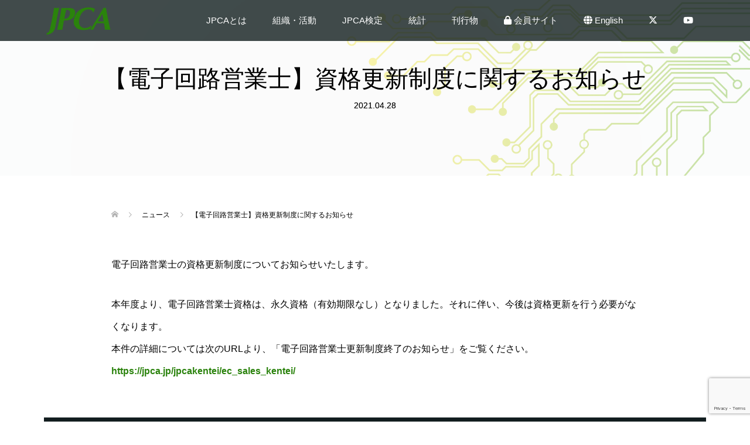

--- FILE ---
content_type: text/html; charset=UTF-8
request_url: https://jpca.jp/news/2021-04-28-01/
body_size: 17270
content:
<!DOCTYPE html>
<html lang="ja">
<head>
<meta charset="UTF-8">
<meta name="description" content="電子回路営業士の資格更新制度についてお知らせいたします。本年度より、電子回路営業士資格は、永久資格（有効期限なし）となりました。それに伴い、今後は資格更新を行う必要がなくなります。">
<meta name="viewport" content="width=device-width">
	<script src="https://kit.fontawesome.com/28e09150cc.js" crossorigin="anonymous"></script>
<link rel="stylesheet" href="https://cdnjs.cloudflare.com/ajax/libs/font-awesome/6.5.0/css/all.min.css">

<title>【電子回路営業士】資格更新制度に関するお知らせ | JPCA 一般社団法人日本電子回路工業会公式サイト</title>
<meta name='robots' content='max-image-preview:large' />
<link rel='dns-prefetch' href='//www.google.com' />
<meta name="description" content="電子回路営業士の資格更新制度についてお知らせいたします。本年度より、電子回路営業士資格は、永久資格（有効期限なし）となりました。それに伴い、今後は資格更新を行う必要がなくなります。本件の詳細については次のURLより、「電子回路営業士更新制度終了のお知らせ」をご覧ください。https://jpca.jp/jpcakentei/ec_sales_kentei/　　" /><link rel='stylesheet' id='vkExUnit_common_style-css' href='https://jpca.jp/wp-content/plugins/vk-all-in-one-expansion-unit/assets/css/vkExUnit_style.css?ver=9.106.0.1' type='text/css' media='all' />
<style id='vkExUnit_common_style-inline-css' type='text/css'>
:root {--ver_page_top_button_url:url(https://jpca.jp/wp-content/plugins/vk-all-in-one-expansion-unit/assets/images/to-top-btn-icon.svg);}@font-face {font-weight: normal;font-style: normal;font-family: "vk_sns";src: url("https://jpca.jp/wp-content/plugins/vk-all-in-one-expansion-unit/inc/sns/icons/fonts/vk_sns.eot?-bq20cj");src: url("https://jpca.jp/wp-content/plugins/vk-all-in-one-expansion-unit/inc/sns/icons/fonts/vk_sns.eot?#iefix-bq20cj") format("embedded-opentype"),url("https://jpca.jp/wp-content/plugins/vk-all-in-one-expansion-unit/inc/sns/icons/fonts/vk_sns.woff?-bq20cj") format("woff"),url("https://jpca.jp/wp-content/plugins/vk-all-in-one-expansion-unit/inc/sns/icons/fonts/vk_sns.ttf?-bq20cj") format("truetype"),url("https://jpca.jp/wp-content/plugins/vk-all-in-one-expansion-unit/inc/sns/icons/fonts/vk_sns.svg?-bq20cj#vk_sns") format("svg");}
.veu_promotion-alert__content--text {border: 1px solid rgba(0,0,0,0.125);padding: 0.5em 1em;border-radius: var(--vk-size-radius);margin-bottom: var(--vk-margin-block-bottom);font-size: 0.875rem;}/* Alert Content部分に段落タグを入れた場合に最後の段落の余白を0にする */.veu_promotion-alert__content--text p:last-of-type{margin-bottom:0;margin-top: 0;}
</style>
<link rel='stylesheet' id='wp-block-library-css' href='https://jpca.jp/wp-includes/css/dist/block-library/style.min.css?ver=6.3.7' type='text/css' media='all' />
<style id='classic-theme-styles-inline-css' type='text/css'>
/*! This file is auto-generated */
.wp-block-button__link{color:#fff;background-color:#32373c;border-radius:9999px;box-shadow:none;text-decoration:none;padding:calc(.667em + 2px) calc(1.333em + 2px);font-size:1.125em}.wp-block-file__button{background:#32373c;color:#fff;text-decoration:none}
</style>
<style id='global-styles-inline-css' type='text/css'>
body{--wp--preset--color--black: #000000;--wp--preset--color--cyan-bluish-gray: #abb8c3;--wp--preset--color--white: #ffffff;--wp--preset--color--pale-pink: #f78da7;--wp--preset--color--vivid-red: #cf2e2e;--wp--preset--color--luminous-vivid-orange: #ff6900;--wp--preset--color--luminous-vivid-amber: #fcb900;--wp--preset--color--light-green-cyan: #7bdcb5;--wp--preset--color--vivid-green-cyan: #00d084;--wp--preset--color--pale-cyan-blue: #8ed1fc;--wp--preset--color--vivid-cyan-blue: #0693e3;--wp--preset--color--vivid-purple: #9b51e0;--wp--preset--gradient--vivid-cyan-blue-to-vivid-purple: linear-gradient(135deg,rgba(6,147,227,1) 0%,rgb(155,81,224) 100%);--wp--preset--gradient--light-green-cyan-to-vivid-green-cyan: linear-gradient(135deg,rgb(122,220,180) 0%,rgb(0,208,130) 100%);--wp--preset--gradient--luminous-vivid-amber-to-luminous-vivid-orange: linear-gradient(135deg,rgba(252,185,0,1) 0%,rgba(255,105,0,1) 100%);--wp--preset--gradient--luminous-vivid-orange-to-vivid-red: linear-gradient(135deg,rgba(255,105,0,1) 0%,rgb(207,46,46) 100%);--wp--preset--gradient--very-light-gray-to-cyan-bluish-gray: linear-gradient(135deg,rgb(238,238,238) 0%,rgb(169,184,195) 100%);--wp--preset--gradient--cool-to-warm-spectrum: linear-gradient(135deg,rgb(74,234,220) 0%,rgb(151,120,209) 20%,rgb(207,42,186) 40%,rgb(238,44,130) 60%,rgb(251,105,98) 80%,rgb(254,248,76) 100%);--wp--preset--gradient--blush-light-purple: linear-gradient(135deg,rgb(255,206,236) 0%,rgb(152,150,240) 100%);--wp--preset--gradient--blush-bordeaux: linear-gradient(135deg,rgb(254,205,165) 0%,rgb(254,45,45) 50%,rgb(107,0,62) 100%);--wp--preset--gradient--luminous-dusk: linear-gradient(135deg,rgb(255,203,112) 0%,rgb(199,81,192) 50%,rgb(65,88,208) 100%);--wp--preset--gradient--pale-ocean: linear-gradient(135deg,rgb(255,245,203) 0%,rgb(182,227,212) 50%,rgb(51,167,181) 100%);--wp--preset--gradient--electric-grass: linear-gradient(135deg,rgb(202,248,128) 0%,rgb(113,206,126) 100%);--wp--preset--gradient--midnight: linear-gradient(135deg,rgb(2,3,129) 0%,rgb(40,116,252) 100%);--wp--preset--font-size--small: 13px;--wp--preset--font-size--medium: 20px;--wp--preset--font-size--large: 36px;--wp--preset--font-size--x-large: 42px;--wp--preset--spacing--20: 0.44rem;--wp--preset--spacing--30: 0.67rem;--wp--preset--spacing--40: 1rem;--wp--preset--spacing--50: 1.5rem;--wp--preset--spacing--60: 2.25rem;--wp--preset--spacing--70: 3.38rem;--wp--preset--spacing--80: 5.06rem;--wp--preset--shadow--natural: 6px 6px 9px rgba(0, 0, 0, 0.2);--wp--preset--shadow--deep: 12px 12px 50px rgba(0, 0, 0, 0.4);--wp--preset--shadow--sharp: 6px 6px 0px rgba(0, 0, 0, 0.2);--wp--preset--shadow--outlined: 6px 6px 0px -3px rgba(255, 255, 255, 1), 6px 6px rgba(0, 0, 0, 1);--wp--preset--shadow--crisp: 6px 6px 0px rgba(0, 0, 0, 1);}:where(.is-layout-flex){gap: 0.5em;}:where(.is-layout-grid){gap: 0.5em;}body .is-layout-flow > .alignleft{float: left;margin-inline-start: 0;margin-inline-end: 2em;}body .is-layout-flow > .alignright{float: right;margin-inline-start: 2em;margin-inline-end: 0;}body .is-layout-flow > .aligncenter{margin-left: auto !important;margin-right: auto !important;}body .is-layout-constrained > .alignleft{float: left;margin-inline-start: 0;margin-inline-end: 2em;}body .is-layout-constrained > .alignright{float: right;margin-inline-start: 2em;margin-inline-end: 0;}body .is-layout-constrained > .aligncenter{margin-left: auto !important;margin-right: auto !important;}body .is-layout-constrained > :where(:not(.alignleft):not(.alignright):not(.alignfull)){max-width: var(--wp--style--global--content-size);margin-left: auto !important;margin-right: auto !important;}body .is-layout-constrained > .alignwide{max-width: var(--wp--style--global--wide-size);}body .is-layout-flex{display: flex;}body .is-layout-flex{flex-wrap: wrap;align-items: center;}body .is-layout-flex > *{margin: 0;}body .is-layout-grid{display: grid;}body .is-layout-grid > *{margin: 0;}:where(.wp-block-columns.is-layout-flex){gap: 2em;}:where(.wp-block-columns.is-layout-grid){gap: 2em;}:where(.wp-block-post-template.is-layout-flex){gap: 1.25em;}:where(.wp-block-post-template.is-layout-grid){gap: 1.25em;}.has-black-color{color: var(--wp--preset--color--black) !important;}.has-cyan-bluish-gray-color{color: var(--wp--preset--color--cyan-bluish-gray) !important;}.has-white-color{color: var(--wp--preset--color--white) !important;}.has-pale-pink-color{color: var(--wp--preset--color--pale-pink) !important;}.has-vivid-red-color{color: var(--wp--preset--color--vivid-red) !important;}.has-luminous-vivid-orange-color{color: var(--wp--preset--color--luminous-vivid-orange) !important;}.has-luminous-vivid-amber-color{color: var(--wp--preset--color--luminous-vivid-amber) !important;}.has-light-green-cyan-color{color: var(--wp--preset--color--light-green-cyan) !important;}.has-vivid-green-cyan-color{color: var(--wp--preset--color--vivid-green-cyan) !important;}.has-pale-cyan-blue-color{color: var(--wp--preset--color--pale-cyan-blue) !important;}.has-vivid-cyan-blue-color{color: var(--wp--preset--color--vivid-cyan-blue) !important;}.has-vivid-purple-color{color: var(--wp--preset--color--vivid-purple) !important;}.has-black-background-color{background-color: var(--wp--preset--color--black) !important;}.has-cyan-bluish-gray-background-color{background-color: var(--wp--preset--color--cyan-bluish-gray) !important;}.has-white-background-color{background-color: var(--wp--preset--color--white) !important;}.has-pale-pink-background-color{background-color: var(--wp--preset--color--pale-pink) !important;}.has-vivid-red-background-color{background-color: var(--wp--preset--color--vivid-red) !important;}.has-luminous-vivid-orange-background-color{background-color: var(--wp--preset--color--luminous-vivid-orange) !important;}.has-luminous-vivid-amber-background-color{background-color: var(--wp--preset--color--luminous-vivid-amber) !important;}.has-light-green-cyan-background-color{background-color: var(--wp--preset--color--light-green-cyan) !important;}.has-vivid-green-cyan-background-color{background-color: var(--wp--preset--color--vivid-green-cyan) !important;}.has-pale-cyan-blue-background-color{background-color: var(--wp--preset--color--pale-cyan-blue) !important;}.has-vivid-cyan-blue-background-color{background-color: var(--wp--preset--color--vivid-cyan-blue) !important;}.has-vivid-purple-background-color{background-color: var(--wp--preset--color--vivid-purple) !important;}.has-black-border-color{border-color: var(--wp--preset--color--black) !important;}.has-cyan-bluish-gray-border-color{border-color: var(--wp--preset--color--cyan-bluish-gray) !important;}.has-white-border-color{border-color: var(--wp--preset--color--white) !important;}.has-pale-pink-border-color{border-color: var(--wp--preset--color--pale-pink) !important;}.has-vivid-red-border-color{border-color: var(--wp--preset--color--vivid-red) !important;}.has-luminous-vivid-orange-border-color{border-color: var(--wp--preset--color--luminous-vivid-orange) !important;}.has-luminous-vivid-amber-border-color{border-color: var(--wp--preset--color--luminous-vivid-amber) !important;}.has-light-green-cyan-border-color{border-color: var(--wp--preset--color--light-green-cyan) !important;}.has-vivid-green-cyan-border-color{border-color: var(--wp--preset--color--vivid-green-cyan) !important;}.has-pale-cyan-blue-border-color{border-color: var(--wp--preset--color--pale-cyan-blue) !important;}.has-vivid-cyan-blue-border-color{border-color: var(--wp--preset--color--vivid-cyan-blue) !important;}.has-vivid-purple-border-color{border-color: var(--wp--preset--color--vivid-purple) !important;}.has-vivid-cyan-blue-to-vivid-purple-gradient-background{background: var(--wp--preset--gradient--vivid-cyan-blue-to-vivid-purple) !important;}.has-light-green-cyan-to-vivid-green-cyan-gradient-background{background: var(--wp--preset--gradient--light-green-cyan-to-vivid-green-cyan) !important;}.has-luminous-vivid-amber-to-luminous-vivid-orange-gradient-background{background: var(--wp--preset--gradient--luminous-vivid-amber-to-luminous-vivid-orange) !important;}.has-luminous-vivid-orange-to-vivid-red-gradient-background{background: var(--wp--preset--gradient--luminous-vivid-orange-to-vivid-red) !important;}.has-very-light-gray-to-cyan-bluish-gray-gradient-background{background: var(--wp--preset--gradient--very-light-gray-to-cyan-bluish-gray) !important;}.has-cool-to-warm-spectrum-gradient-background{background: var(--wp--preset--gradient--cool-to-warm-spectrum) !important;}.has-blush-light-purple-gradient-background{background: var(--wp--preset--gradient--blush-light-purple) !important;}.has-blush-bordeaux-gradient-background{background: var(--wp--preset--gradient--blush-bordeaux) !important;}.has-luminous-dusk-gradient-background{background: var(--wp--preset--gradient--luminous-dusk) !important;}.has-pale-ocean-gradient-background{background: var(--wp--preset--gradient--pale-ocean) !important;}.has-electric-grass-gradient-background{background: var(--wp--preset--gradient--electric-grass) !important;}.has-midnight-gradient-background{background: var(--wp--preset--gradient--midnight) !important;}.has-small-font-size{font-size: var(--wp--preset--font-size--small) !important;}.has-medium-font-size{font-size: var(--wp--preset--font-size--medium) !important;}.has-large-font-size{font-size: var(--wp--preset--font-size--large) !important;}.has-x-large-font-size{font-size: var(--wp--preset--font-size--x-large) !important;}
.wp-block-navigation a:where(:not(.wp-element-button)){color: inherit;}
:where(.wp-block-post-template.is-layout-flex){gap: 1.25em;}:where(.wp-block-post-template.is-layout-grid){gap: 1.25em;}
:where(.wp-block-columns.is-layout-flex){gap: 2em;}:where(.wp-block-columns.is-layout-grid){gap: 2em;}
.wp-block-pullquote{font-size: 1.5em;line-height: 1.6;}
</style>
<link rel='stylesheet' id='tcd-maps-css' href='https://jpca.jp/wp-content/plugins/tcd-google-maps/admin.css?ver=6.3.7' type='text/css' media='all' />
<link rel='stylesheet' id='dashicons-css' href='https://jpca.jp/wp-includes/css/dashicons.min.css?ver=6.3.7' type='text/css' media='all' />
<link rel='stylesheet' id='to-top-css' href='https://jpca.jp/wp-content/plugins/to-top/public/css/to-top-public.css?ver=2.5.5' type='text/css' media='all' />
<link rel='stylesheet' id='parent-style-css' href='https://jpca.jp/wp-content/themes/oops_tcd048/style.css?ver=6.3.7' type='text/css' media='all' />
<link rel='stylesheet' id='child-style-css' href='https://jpca.jp/wp-content/themes/oops-chiled/style.css?ver=6.3.7' type='text/css' media='all' />
<link rel='stylesheet' id='oops-slick-css' href='https://jpca.jp/wp-content/themes/oops_tcd048/css/slick.min.css?ver=6.3.7' type='text/css' media='all' />
<link rel='stylesheet' id='oops-slick-theme-css' href='https://jpca.jp/wp-content/themes/oops_tcd048/css/slick-theme.min.css?ver=6.3.7' type='text/css' media='all' />
<link rel='stylesheet' id='oops-style-css' href='https://jpca.jp/wp-content/themes/oops-chiled/style.css?ver=6.3.7' type='text/css' media='all' />
<link rel='stylesheet' id='oops-responsive-css' href='https://jpca.jp/wp-content/themes/oops_tcd048/responsive.min.css?ver=6.3.7' type='text/css' media='all' />
<link rel='stylesheet' id='oops-footer-bar-css' href='https://jpca.jp/wp-content/themes/oops_tcd048/css/footer-bar.min.css?ver=6.3.7' type='text/css' media='all' />
<link rel='stylesheet' id='veu-cta-css' href='https://jpca.jp/wp-content/plugins/vk-all-in-one-expansion-unit/inc/call-to-action/package/assets/css/style.css?ver=9.106.0.1' type='text/css' media='all' />
<script type='text/javascript' src='https://jpca.jp/wp-includes/js/jquery/jquery.min.js?ver=3.7.0' id='jquery-core-js'></script>
<script type='text/javascript' src='https://jpca.jp/wp-includes/js/jquery/jquery-migrate.min.js?ver=3.4.1' id='jquery-migrate-js'></script>
<script type='text/javascript' id='to-top-js-extra'>
/* <![CDATA[ */
var to_top_options = {"scroll_offset":"100","icon_opacity":"50","style":"icon","icon_type":"dashicons-arrow-up-alt2","icon_color":"#ffffff","icon_bg_color":"#000000","icon_size":"32","border_radius":"0","image":"https:\/\/jpca.jp\/wp-content\/plugins\/to-top\/admin\/images\/default.png","image_width":"65","image_alt":"","location":"bottom-right","margin_x":"20","margin_y":"20","show_on_admin":"0","enable_autohide":"0","autohide_time":"2","enable_hide_small_device":"1","small_device_max_width":"800","reset":"0"};
/* ]]> */
</script>
<script async type='text/javascript' src='https://jpca.jp/wp-content/plugins/to-top/public/js/to-top-public.js?ver=2.5.5' id='to-top-js'></script>
<link rel="https://api.w.org/" href="https://jpca.jp/wp-json/" /><link rel="EditURI" type="application/rsd+xml" title="RSD" href="https://jpca.jp/xmlrpc.php?rsd" />
<meta name="generator" content="WordPress 6.3.7" />
<link rel="canonical" href="https://jpca.jp/news/2021-04-28-01/" />
<link rel='shortlink' href='https://jpca.jp/?p=22466' />
<link rel="alternate" type="application/json+oembed" href="https://jpca.jp/wp-json/oembed/1.0/embed?url=https%3A%2F%2Fjpca.jp%2Fnews%2F2021-04-28-01%2F" />
<link rel="alternate" type="text/xml+oembed" href="https://jpca.jp/wp-json/oembed/1.0/embed?url=https%3A%2F%2Fjpca.jp%2Fnews%2F2021-04-28-01%2F&#038;format=xml" />
<!-- Global site tag (gtag.js) - Google Analytics -->
<script async src="https://www.googletagmanager.com/gtag/js?id=UA-142838413-1"></script>
<script>
  window.dataLayer = window.dataLayer || [];
  function gtag(){dataLayer.push(arguments);}
  gtag('js', new Date());

  gtag('config', 'UA-142838413-1');
</script><script src="https://ajaxzip3.github.io/ajaxzip3.js" charset="UTF-8"></script>
    <script type="text/javascript">
    jQuery(function($){
    $("#zip").attr('onKeyUp', 'AjaxZip3.zip2addr(this,\'\',\'address\',\'address\');');
    $("#zip2").attr('onKeyUp', 'AjaxZip3.zip2addr(\'zip1\',\'zip2\',\'prefecture\',\'city\',\'street\');');
});</script><style>
.p-cta--1 .p-cta__btn { background: #ff8000; }
.p-cta--1 .p-cta__btn:hover { background: #444444; }
.p-cta--2::before { background: #000000; opacity: 0.5; }
.p-cta--2 .p-cta__btn { background: #ff8000; }
.p-cta--2 .p-cta__btn:hover { background: #444444; }
.p-cta--3::before { background: #000000; opacity: 0.5; }
.p-cta--3 .p-cta__btn { background: #ff8000; }
.p-cta--3 .p-cta__btn:hover { background: #444444; }
</style>
<style>
.p-footer-cta--1 .p-footer-cta__inner { background: rgba( 0, 0, 0, 0.9); }
.p-footer-cta--1 .p-footer-cta__btn { background: #468925; }
.p-footer-cta--1 .p-footer-cta__btn:hover { background: #898989; }
.p-footer-cta--2 .p-footer-cta__inner { background: rgba( 0, 0, 0, 1); }
.p-footer-cta--2 .p-footer-cta__btn { background: #ff8000; }
.p-footer-cta--2 .p-footer-cta__btn:hover { background: #444444; }
.p-footer-cta--3 .p-footer-cta__inner { background: rgba( 0, 0, 0, 1); }
.p-footer-cta--3 .p-footer-cta__btn { background: #ff8000; }
.p-footer-cta--3 .p-footer-cta__btn:hover { background: #444444; }
</style>
<style>
/* Primary color */
.p-global-nav .sub-menu a, .p-news-ticker, .p-widget-dropdown, .p-widget-dropdown select, .p-headline, .p-latest-news__title, .l-footer, .p-menu-button.is-active { background: #121d1f; }

/* Secondary color */
.p-global-nav .sub-menu li a:hover, .p-widget-search__submit:hover, .p-button, .p-review__button:hover, .p-pager__item a:hover, .c-comment__form-submit:hover { background: #d60050; }
.l-header--large .p-global-nav > li > a:hover, .l-header--large.is-active .p-global-nav > li > a:hover, .p-global-nav > .current-menu-item > a, .p-global-nav > li > a:hover, .p-global-nav .current-menu-item > a .p-widget-list a:hover, .p-news-ticker__item-date { color: #d60050; }

/* Tertiary color */
.p-button:hover, .slick-dots li.slick-active, .slick-dots li:hover { background: #278900; }
.p-article01__title a:hover, .p-article01__category a:hover, .p-footer-blog__archive-link:hover, .p-footer-nav a:hover, .p-social-nav__item a:hover, .p-index-content07__archive-link:hover, .p-news-ticker__archive-link:hover { color: #278900; }

/* font type */
body { font-family: "Segoe UI", Verdana, "游ゴシック", YuGothic, "Hiragino Kaku Gothic ProN", Meiryo, sans-serif; }

/* headline font type */
.p-index-slider__item-catch, .p-index-content01__catch, .p-index-content02__item-catch, .p-showcase__catch, .p-index-content04__catch, .p-index-content06__item-catch, .p-index-content07__catch, .p-index-content09__catch, .p-footer-blog__catch, .p-article01__title, .p-page-header__title, .p-headline, .p-article02__title, .p-latest-news__title h2, .p-review__name, .p-review-header__title, #js-header-video .caption .title, #js-header-youtube .caption .title {
font-family: "Segoe UI", Verdana, "游ゴシック", YuGothic, "Hiragino Kaku Gothic ProN", Meiryo, sans-serif;
}

.p-index-slider__item:nth-child(1) .p-button { background: #ff8000; color: #000000; }
.p-index-slider__item:nth-child(1) .p-button:hover { background: #e37100; color: #ffffff; }
.p-index-slider__item:nth-child(2) .p-button { background: #ff8000; color: #000000; }
.p-index-slider__item:nth-child(2) .p-button:hover { background: #e37100; color: #ffffff; }
.p-index-slider__item:nth-child(3) .p-button { background: #ff8000; color: #ffffff; }
.p-index-slider__item:nth-child(3) .p-button:hover { background: #e37100; color: #ffffff; }
/* load */
@-webkit-keyframes loading-square-loader {
  0% { box-shadow: 16px -8px rgba(18, 29, 31, 0), 32px 0 rgba(18, 29, 31, 0), 0 -16px rgba(18, 29, 31, 0), 16px -16px rgba(18, 29, 31, 0), 32px -16px rgba(18, 29, 31, 0), 0 -32px rgba(18, 29, 31, 0), 16px -32px rgba(18, 29, 31, 0), 32px -32px rgba(242, 205, 123, 0); }
  5% { box-shadow: 16px -8px rgba(18, 29, 31, 0), 32px 0 rgba(18, 29, 31, 0), 0 -16px rgba(18, 29, 31, 0), 16px -16px rgba(18, 29, 31, 0), 32px -16px rgba(18, 29, 31, 0), 0 -32px rgba(18, 29, 31, 0), 16px -32px rgba(18, 29, 31, 0), 32px -32px rgba(242, 205, 123, 0); }
  10% { box-shadow: 16px 0 rgba(18, 29, 31, 1), 32px -8px rgba(18, 29, 31, 0), 0 -16px rgba(18, 29, 31, 0), 16px -16px rgba(18, 29, 31, 0), 32px -16px rgba(18, 29, 31, 0), 0 -32px rgba(18, 29, 31, 0), 16px -32px rgba(18, 29, 31, 0), 32px -32px rgba(242, 205, 123, 0); }
  15% { box-shadow: 16px 0 rgba(18, 29, 31, 1), 32px 0 rgba(18, 29, 31, 1), 0 -24px rgba(18, 29, 31, 0), 16px -16px rgba(18, 29, 31, 0), 32px -16px rgba(18, 29, 31, 0), 0 -32px rgba(18, 29, 31, 0), 16px -32px rgba(18, 29, 31, 0), 32px -32px rgba(242, 205, 123, 0); }
  20% { box-shadow: 16px 0 rgba(18, 29, 31, 1), 32px 0 rgba(18, 29, 31, 1), 0 -16px rgba(18, 29, 31, 1), 16px -24px rgba(18, 29, 31, 0), 32px -16px rgba(18, 29, 31, 0), 0 -32px rgba(18, 29, 31, 0), 16px -32px rgba(18, 29, 31, 0), 32px -32px rgba(242, 205, 123, 0); }
  25% { box-shadow: 16px 0 rgba(18, 29, 31, 1), 32px 0 rgba(18, 29, 31, 1), 0 -16px rgba(18, 29, 31, 1), 16px -16px rgba(18, 29, 31, 1), 32px -24px rgba(18, 29, 31, 0), 0 -32px rgba(18, 29, 31, 0), 16px -32px rgba(18, 29, 31, 0), 32px -32px rgba(242, 205, 123, 0); }
  30% { box-shadow: 16px 0 rgba(18, 29, 31, 1), 32px 0 rgba(18, 29, 31, 1), 0 -16px rgba(18, 29, 31, 1), 16px -16px rgba(18, 29, 31, 1), 32px -16px rgba(18, 29, 31, 1), 0 -50px rgba(18, 29, 31, 0), 16px -32px rgba(18, 29, 31, 0), 32px -32px rgba(242, 205, 123, 0); }
  35% { box-shadow: 16px 0 rgba(18, 29, 31, 1), 32px 0 rgba(18, 29, 31, 1), 0 -16px rgba(18, 29, 31, 1), 16px -16px rgba(18, 29, 31, 1), 32px -16px rgba(18, 29, 31, 1), 0 -32px rgba(18, 29, 31, 1), 16px -50px rgba(18, 29, 31, 0), 32px -32px rgba(242, 205, 123, 0); }
  40% { box-shadow: 16px 0 rgba(18, 29, 31, 1), 32px 0 rgba(18, 29, 31, 1), 0 -16px rgba(18, 29, 31, 1), 16px -16px rgba(18, 29, 31, 1), 32px -16px rgba(18, 29, 31, 1), 0 -32px rgba(18, 29, 31, 1), 16px -32px rgba(18, 29, 31, 1), 32px -50px rgba(242, 205, 123, 0); }
  45%, 55% { box-shadow: 16px 0 rgba(18, 29, 31, 1), 32px 0 rgba(18, 29, 31, 1), 0 -16px rgba(18, 29, 31, 1), 16px -16px rgba(18, 29, 31, 1), 32px -16px rgba(18, 29, 31, 1), 0 -32px rgba(18, 29, 31, 1), 16px -32px rgba(18, 29, 31, 1), 32px -32px rgba(214, 0, 80, 1); }
  60% { box-shadow: 16px 8px rgba(18, 29, 31, 0), 32px 0 rgba(18, 29, 31, 1), 0 -16px rgba(18, 29, 31, 1), 16px -16px rgba(18, 29, 31, 1), 32px -16px rgba(18, 29, 31, 1), 0 -32px rgba(18, 29, 31, 1), 16px -32px rgba(18, 29, 31, 1), 32px -32px rgba(214, 0, 80, 1); }
  65% { box-shadow: 16px 8px rgba(18, 29, 31, 0), 32px 8px rgba(18, 29, 31, 0), 0 -16px rgba(18, 29, 31, 1), 16px -16px rgba(18, 29, 31, 1), 32px -16px rgba(18, 29, 31, 1), 0 -32px rgba(18, 29, 31, 1), 16px -32px rgba(18, 29, 31, 1), 32px -32px rgba(214, 0, 80, 1); }
  70% { box-shadow: 16px 8px rgba(18, 29, 31, 0), 32px 8px rgba(18, 29, 31, 0), 0 -8px rgba(18, 29, 31, 0), 16px -16px rgba(18, 29, 31, 1), 32px -16px rgba(18, 29, 31, 1), 0 -32px rgba(18, 29, 31, 1), 16px -32px rgba(18, 29, 31, 1), 32px -32px rgba(214, 0, 80, 1); }
  75% { box-shadow: 16px 8px rgba(18, 29, 31, 0), 32px 8px rgba(18, 29, 31, 0), 0 -8px rgba(18, 29, 31, 0), 16px -8px rgba(18, 29, 31, 0), 32px -16px rgba(18, 29, 31, 1), 0 -32px rgba(18, 29, 31, 1), 16px -32px rgba(18, 29, 31, 1), 32px -32px rgba(214, 0, 80, 1); }
  80% { box-shadow: 16px 8px rgba(18, 29, 31, 0), 32px 8px rgba(18, 29, 31, 0), 0 -8px rgba(18, 29, 31, 0), 16px -8px rgba(18, 29, 31, 0), 32px -8px rgba(18, 29, 31, 0), 0 -32px rgba(18, 29, 31, 1), 16px -32px rgba(18, 29, 31, 1), 32px -32px rgba(214, 0, 80, 1); }
  85% { box-shadow: 16px 8px rgba(18, 29, 31, 0), 32px 8px rgba(18, 29, 31, 0), 0 -8px rgba(18, 29, 31, 0), 16px -8px rgba(18, 29, 31, 0), 32px -8px rgba(18, 29, 31, 0), 0 -24px rgba(18, 29, 31, 0), 16px -32px rgba(18, 29, 31, 1), 32px -32px rgba(214, 0, 80, 1); }
  90% { box-shadow: 16px 8px rgba(18, 29, 31, 0), 32px 8px rgba(18, 29, 31, 0), 0 -8px rgba(18, 29, 31, 0), 16px -8px rgba(18, 29, 31, 0), 32px -8px rgba(18, 29, 31, 0), 0 -24px rgba(18, 29, 31, 0), 16px -24px rgba(18, 29, 31, 0), 32px -32px rgba(214, 0, 80, 1); }
  95%, 100% { box-shadow: 16px 8px rgba(18, 29, 31, 0), 32px 8px rgba(18, 29, 31, 0), 0 -8px rgba(18, 29, 31, 0), 16px -8px rgba(18, 29, 31, 0), 32px -8px rgba(18, 29, 31, 0), 0 -24px rgba(18, 29, 31, 0), 16px -24px rgba(18, 29, 31, 0), 32px -24px rgba(214, 0, 80, 0); }
}
@keyframes loading-square-loader {
  0% { box-shadow: 16px -8px rgba(18, 29, 31, 0), 32px 0 rgba(18, 29, 31, 0), 0 -16px rgba(18, 29, 31, 0), 16px -16px rgba(18, 29, 31, 0), 32px -16px rgba(18, 29, 31, 0), 0 -32px rgba(18, 29, 31, 0), 16px -32px rgba(18, 29, 31, 0), 32px -32px rgba(242, 205, 123, 0); }
  5% { box-shadow: 16px -8px rgba(18, 29, 31, 0), 32px 0 rgba(18, 29, 31, 0), 0 -16px rgba(18, 29, 31, 0), 16px -16px rgba(18, 29, 31, 0), 32px -16px rgba(18, 29, 31, 0), 0 -32px rgba(18, 29, 31, 0), 16px -32px rgba(18, 29, 31, 0), 32px -32px rgba(242, 205, 123, 0); }
  10% { box-shadow: 16px 0 rgba(18, 29, 31, 1), 32px -8px rgba(18, 29, 31, 0), 0 -16px rgba(18, 29, 31, 0), 16px -16px rgba(18, 29, 31, 0), 32px -16px rgba(18, 29, 31, 0), 0 -32px rgba(18, 29, 31, 0), 16px -32px rgba(18, 29, 31, 0), 32px -32px rgba(242, 205, 123, 0); }
  15% { box-shadow: 16px 0 rgba(18, 29, 31, 1), 32px 0 rgba(18, 29, 31, 1), 0 -24px rgba(18, 29, 31, 0), 16px -16px rgba(18, 29, 31, 0), 32px -16px rgba(18, 29, 31, 0), 0 -32px rgba(18, 29, 31, 0), 16px -32px rgba(18, 29, 31, 0), 32px -32px rgba(242, 205, 123, 0); }
  20% { box-shadow: 16px 0 rgba(18, 29, 31, 1), 32px 0 rgba(18, 29, 31, 1), 0 -16px rgba(18, 29, 31, 1), 16px -24px rgba(18, 29, 31, 0), 32px -16px rgba(18, 29, 31, 0), 0 -32px rgba(18, 29, 31, 0), 16px -32px rgba(18, 29, 31, 0), 32px -32px rgba(242, 205, 123, 0); }
  25% { box-shadow: 16px 0 rgba(18, 29, 31, 1), 32px 0 rgba(18, 29, 31, 1), 0 -16px rgba(18, 29, 31, 1), 16px -16px rgba(18, 29, 31, 1), 32px -24px rgba(18, 29, 31, 0), 0 -32px rgba(18, 29, 31, 0), 16px -32px rgba(18, 29, 31, 0), 32px -32px rgba(242, 205, 123, 0); }
  30% { box-shadow: 16px 0 rgba(18, 29, 31, 1), 32px 0 rgba(18, 29, 31, 1), 0 -16px rgba(18, 29, 31, 1), 16px -16px rgba(18, 29, 31, 1), 32px -16px rgba(18, 29, 31, 1), 0 -50px rgba(18, 29, 31, 0), 16px -32px rgba(18, 29, 31, 0), 32px -32px rgba(242, 205, 123, 0); }
  35% { box-shadow: 16px 0 rgba(18, 29, 31, 1), 32px 0 rgba(18, 29, 31, 1), 0 -16px rgba(18, 29, 31, 1), 16px -16px rgba(18, 29, 31, 1), 32px -16px rgba(18, 29, 31, 1), 0 -32px rgba(18, 29, 31, 1), 16px -50px rgba(18, 29, 31, 0), 32px -32px rgba(242, 205, 123, 0); }
  40% { box-shadow: 16px 0 rgba(18, 29, 31, 1), 32px 0 rgba(18, 29, 31, 1), 0 -16px rgba(18, 29, 31, 1), 16px -16px rgba(18, 29, 31, 1), 32px -16px rgba(18, 29, 31, 1), 0 -32px rgba(18, 29, 31, 1), 16px -32px rgba(18, 29, 31, 1), 32px -50px rgba(242, 205, 123, 0); }
  45%, 55% { box-shadow: 16px 0 rgba(18, 29, 31, 1), 32px 0 rgba(18, 29, 31, 1), 0 -16px rgba(18, 29, 31, 1), 16px -16px rgba(18, 29, 31, 1), 32px -16px rgba(18, 29, 31, 1), 0 -32px rgba(18, 29, 31, 1), 16px -32px rgba(18, 29, 31, 1), 32px -32px rgba(214, 0, 80, 1); }
  60% { box-shadow: 16px 8px rgba(18, 29, 31, 0), 32px 0 rgba(18, 29, 31, 1), 0 -16px rgba(18, 29, 31, 1), 16px -16px rgba(18, 29, 31, 1), 32px -16px rgba(18, 29, 31, 1), 0 -32px rgba(18, 29, 31, 1), 16px -32px rgba(18, 29, 31, 1), 32px -32px rgba(214, 0, 80, 1); }
  65% { box-shadow: 16px 8px rgba(18, 29, 31, 0), 32px 8px rgba(18, 29, 31, 0), 0 -16px rgba(18, 29, 31, 1), 16px -16px rgba(18, 29, 31, 1), 32px -16px rgba(18, 29, 31, 1), 0 -32px rgba(18, 29, 31, 1), 16px -32px rgba(18, 29, 31, 1), 32px -32px rgba(214, 0, 80, 1); }
  70% { box-shadow: 16px 8px rgba(18, 29, 31, 0), 32px 8px rgba(18, 29, 31, 0), 0 -8px rgba(18, 29, 31, 0), 16px -16px rgba(18, 29, 31, 1), 32px -16px rgba(18, 29, 31, 1), 0 -32px rgba(18, 29, 31, 1), 16px -32px rgba(18, 29, 31, 1), 32px -32px rgba(214, 0, 80, 1); }
  75% { box-shadow: 16px 8px rgba(18, 29, 31, 0), 32px 8px rgba(18, 29, 31, 0), 0 -8px rgba(18, 29, 31, 0), 16px -8px rgba(18, 29, 31, 0), 32px -16px rgba(18, 29, 31, 1), 0 -32px rgba(18, 29, 31, 1), 16px -32px rgba(18, 29, 31, 1), 32px -32px rgba(214, 0, 80, 1); }
  80% { box-shadow: 16px 8px rgba(18, 29, 31, 0), 32px 8px rgba(18, 29, 31, 0), 0 -8px rgba(18, 29, 31, 0), 16px -8px rgba(18, 29, 31, 0), 32px -8px rgba(18, 29, 31, 0), 0 -32px rgba(18, 29, 31, 1), 16px -32px rgba(18, 29, 31, 1), 32px -32px rgba(214, 0, 80, 1); }
  85% { box-shadow: 16px 8px rgba(18, 29, 31, 0), 32px 8px rgba(18, 29, 31, 0), 0 -8px rgba(18, 29, 31, 0), 16px -8px rgba(18, 29, 31, 0), 32px -8px rgba(18, 29, 31, 0), 0 -24px rgba(18, 29, 31, 0), 16px -32px rgba(18, 29, 31, 1), 32px -32px rgba(214, 0, 80, 1); }
  90% { box-shadow: 16px 8px rgba(18, 29, 31, 0), 32px 8px rgba(18, 29, 31, 0), 0 -8px rgba(18, 29, 31, 0), 16px -8px rgba(18, 29, 31, 0), 32px -8px rgba(18, 29, 31, 0), 0 -24px rgba(18, 29, 31, 0), 16px -24px rgba(18, 29, 31, 0), 32px -32px rgba(214, 0, 80, 1); }
  95%, 100% { box-shadow: 16px 8px rgba(18, 29, 31, 0), 32px 8px rgba(18, 29, 31, 0), 0 -8px rgba(18, 29, 31, 0), 16px -8px rgba(18, 29, 31, 0), 32px -8px rgba(18, 29, 31, 0), 0 -24px rgba(18, 29, 31, 0), 16px -24px rgba(18, 29, 31, 0), 32px -24px rgba(214, 0, 80, 0); }
}

.c-load--type2:before { box-shadow: 16px 0 0 rgba(18, 29, 31, 1), 32px 0 0 rgba(18, 29, 31, 1), 0 -16px 0 rgba(18, 29, 31, 1), 16px -16px 0 rgba(18, 29, 31, 1), 32px -16px 0 rgba(18, 29, 31, 1), 0 -32px rgba(18, 29, 31, 1), 16px -32px rgba(18, 29, 31, 1), 32px -32px rgba(214, 0, 80, 0); }
.c-load--type2:after { background-color: rgba(214, 0, 80, 1); }
.c-load--type1 { border: 3px solid rgba(18, 29, 31, 0.2); border-top-color: #121d1f; }
#site_loader_animation.c-load--type3 i { background: #121d1f; }

/* hover effect */
.p-hover-effect--type1:hover img { -webkit-transform: scale(1.2) rotate(2deg); transform: scale(1.2) rotate(2deg); }
.p-hover-effect--type2 img { margin-left: 15px; -webkit-transform: scale(1.2) translate3d(-15px, 0, 0); transform: scale(1.2) translate3d(-15px, 0, 0);}
.p-hover-effect--type2:hover img { opacity: 0.5 }
.p-hover-effect--type3 { background: #ffffff; }
.p-hover-effect--type3:hover img { opacity: 0.5; }

/* Page header */
.p-page-header::before { background: rgba(255, 255, 255, 0.5) }

/* Entry body */
.p-entry__body, .p-entry__body p { font-size: 16px; }
.p-entry__body a { color: #2b840d; }

/* Header */
.l-header, .l-header--large.is-active { background: rgba(18, 30, 31, 0.8); }
.l-header__logo a { color: #ffffff; } 
.p-global-nav > li > a, .l-header--large.is-active .p-global-nav > li > a { color: #ffffff; }

/* Contents builder */
#cb_7::before { background: rgba( 30, 115, 190, 0.5); }
#cb_7 .p-button { background: #ff8000; color: #000000; }
#cb_7 .p-button:hover { background: #e37100; color: #ffffff; }
#cb_10::before { background: rgba( 0, 0, 0, 0); }
#cb_10 .p-button { background: #ff8000; color: #000000; }
#cb_10 .p-button:hover { background: #e37100; color: #ffffff; }
#cb_15::before { background: rgba( 114, 114, 114, 0.8); }
#cb_15 .p-button { background: #ff8000; color: #000000; }
#cb_15 .p-button:hover { background: #e37100; color: #ffffff; }
#cb_19::before { background: rgba( 66, 133, 191, 0.8); }
#cb_19 .p-button { background: #ff8000; color: #000000; }
#cb_19 .p-button:hover { background: #e37100; color: #ffffff; }
#cb_22::before { background: rgba( 97, 165, 51, 0.8); }
#cb_22 .p-button { background: #ff8000; color: #000000; }
#cb_22 .p-button:hover { background: #e37100; color: #ffffff; }
#cb_26::before { background: rgba( 0, 0, 0, ); }
#cb_26 .p-button { background: #ff8000; color: #000000; }
#cb_26 .p-button:hover { background: #e37100; color: #ffffff; }

/* Footer bar */

/* Responsive */
@media only screen and (max-width: 1200px) {
.l-header, .l-header--large.is-active { background: 121e1f; }
.p-global-nav { background: rgba(18, 29, 31, 0.8); }	
.l-header__logo a { color: #ffffff; } 
}
@media only screen and (max-width: 767px) {

@-webkit-keyframes loading-square-loader {
  0% { box-shadow: 10px -5px rgba(18, 29, 31, 0), 20px 0 rgba(18, 29, 31, 0), 0 -10px rgba(18, 29, 31, 0), 10px -10px rgba(18, 29, 31, 0), 20px -10px rgba(18, 29, 31, 0), 0 -20px rgba(18, 29, 31, 0), 10px -20px rgba(18, 29, 31, 0), 20px -20px rgba(242, 205, 123, 0); }
  5% { box-shadow: 10px -5px rgba(18, 29, 31, 0), 20px 0 rgba(18, 29, 31, 0), 0 -10px rgba(18, 29, 31, 0), 10px -10px rgba(18, 29, 31, 0), 20px -10px rgba(18, 29, 31, 0), 0 -20px rgba(18, 29, 31, 0), 10px -20px rgba(18, 29, 31, 0), 20px -20px rgba(242, 205, 123, 0); }
  10% { box-shadow: 10px 0 rgba(18, 29, 31, 1), 20px -5px rgba(18, 29, 31, 0), 0 -10px rgba(18, 29, 31, 0), 10px -10px rgba(18, 29, 31, 0), 20px -10px rgba(18, 29, 31, 0), 0 -20px rgba(18, 29, 31, 0), 10px -20px rgba(18, 29, 31, 0), 20px -20px rgba(242, 205, 123, 0); }
  15% { box-shadow: 10px 0 rgba(18, 29, 31, 1), 20px 0 rgba(18, 29, 31, 1), 0 -15px rgba(18, 29, 31, 0), 10px -10px rgba(18, 29, 31, 0), 20px -10px rgba(18, 29, 31, 0), 0 -20px rgba(18, 29, 31, 0), 10px -20px rgba(18, 29, 31, 0), 20px -20px rgba(242, 205, 123, 0); }
  20% { box-shadow: 10px 0 rgba(18, 29, 31, 1), 20px 0 rgba(18, 29, 31, 1), 0 -10px rgba(18, 29, 31, 1), 10px -15px rgba(18, 29, 31, 0), 20px -10px rgba(18, 29, 31, 0), 0 -20px rgba(18, 29, 31, 0), 10px -20px rgba(18, 29, 31, 0), 20px -20px rgba(242, 205, 123, 0); }
  25% { box-shadow: 10px 0 rgba(18, 29, 31, 1), 20px 0 rgba(18, 29, 31, 1), 0 -10px rgba(18, 29, 31, 1), 10px -10px rgba(18, 29, 31, 1), 20px -15px rgba(18, 29, 31, 0), 0 -20px rgba(18, 29, 31, 0), 10px -20px rgba(18, 29, 31, 0), 20px -20px rgba(242, 205, 123, 0); }
  30% { box-shadow: 10px 0 rgba(18, 29, 31, 1), 20px 0 rgba(18, 29, 31, 1), 0 -10px rgba(18, 29, 31, 1), 10px -10px rgba(18, 29, 31, 1), 20px -10px rgba(18, 29, 31, 1), 0 -50px rgba(18, 29, 31, 0), 10px -20px rgba(18, 29, 31, 0), 20px -20px rgba(242, 205, 123, 0); }
  35% { box-shadow: 10px 0 rgba(18, 29, 31, 1), 20px 0 rgba(18, 29, 31, 1), 0 -10px rgba(18, 29, 31, 1), 10px -10px rgba(18, 29, 31, 1), 20px -10px rgba(18, 29, 31, 1), 0 -20px rgba(18, 29, 31, 1), 10px -50px rgba(18, 29, 31, 0), 20px -20px rgba(242, 205, 123, 0); }
  40% { box-shadow: 10px 0 rgba(18, 29, 31, 1), 20px 0 rgba(18, 29, 31, 1), 0 -10px rgba(18, 29, 31, 1), 10px -10px rgba(18, 29, 31, 1), 20px -10px rgba(18, 29, 31, 1), 0 -20px rgba(18, 29, 31, 1), 10px -20px rgba(18, 29, 31, 1), 20px -50px rgba(242, 205, 123, 0); }
  45%, 55% { box-shadow: 10px 0 rgba(18, 29, 31, 1), 20px 0 rgba(18, 29, 31, 1), 0 -10px rgba(18, 29, 31, 1), 10px -10px rgba(18, 29, 31, 1), 20px -10px rgba(18, 29, 31, 1), 0 -20px rgba(18, 29, 31, 1), 10px -20px rgba(18, 29, 31, 1), 20px -20px rgba(214, 0, 80, 1); }
  60% { box-shadow: 10px 5px rgba(18, 29, 31, 0), 20px 0 rgba(18, 29, 31, 1), 0 -10px rgba(18, 29, 31, 1), 10px -10px rgba(18, 29, 31, 1), 20px -10px rgba(18, 29, 31, 1), 0 -20px rgba(18, 29, 31, 1), 10px -20px rgba(18, 29, 31, 1), 20px -20px rgba(214, 0, 80, 1); }
  65% { box-shadow: 10px 5px rgba(18, 29, 31, 0), 20px 5px rgba(18, 29, 31, 0), 0 -10px rgba(18, 29, 31, 1), 10px -10px rgba(18, 29, 31, 1), 20px -10px rgba(18, 29, 31, 1), 0 -20px rgba(18, 29, 31, 1), 10px -20px rgba(18, 29, 31, 1), 20px -20px rgba(214, 0, 80, 1); }
  70% { box-shadow: 10px 5px rgba(18, 29, 31, 0), 20px 5px rgba(18, 29, 31, 0), 0 -5px rgba(18, 29, 31, 0), 10px -10px rgba(18, 29, 31, 1), 20px -10px rgba(18, 29, 31, 1), 0 -20px rgba(18, 29, 31, 1), 10px -20px rgba(18, 29, 31, 1), 20px -20px rgba(214, 0, 80, 1); }
  75% { box-shadow: 10px 5px rgba(18, 29, 31, 0), 20px 5px rgba(18, 29, 31, 0), 0 -5px rgba(18, 29, 31, 0), 10px -5px rgba(18, 29, 31, 0), 20px -10px rgba(18, 29, 31, 1), 0 -20px rgba(18, 29, 31, 1), 10px -20px rgba(18, 29, 31, 1), 20px -20px rgba(214, 0, 80, 1); }
  80% { box-shadow: 10px 5px rgba(18, 29, 31, 0), 20px 5px rgba(18, 29, 31, 0), 0 -5px rgba(18, 29, 31, 0), 10px -5px rgba(18, 29, 31, 0), 20px -5px rgba(18, 29, 31, 0), 0 -20px rgba(18, 29, 31, 1), 10px -20px rgba(18, 29, 31, 1), 20px -20px rgba(214, 0, 80, 1); }
  85% { box-shadow: 10px 5px rgba(18, 29, 31, 0), 20px 5px rgba(18, 29, 31, 0), 0 -5px rgba(18, 29, 31, 0), 10px -5px rgba(18, 29, 31, 0), 20px -5px rgba(18, 29, 31, 0), 0 -15px rgba(18, 29, 31, 0), 10px -20px rgba(18, 29, 31, 1), 20px -20px rgba(214, 0, 80, 1); }
  90% { box-shadow: 10px 5px rgba(18, 29, 31, 0), 20px 5px rgba(18, 29, 31, 0), 0 -5px rgba(18, 29, 31, 0), 10px -5px rgba(18, 29, 31, 0), 20px -5px rgba(18, 29, 31, 0), 0 -15px rgba(18, 29, 31, 0), 10px -15px rgba(18, 29, 31, 0), 20px -20px rgba(214, 0, 80, 1); }
  95%, 100% { box-shadow: 10px 5px rgba(18, 29, 31, 0), 20px 5px rgba(18, 29, 31, 0), 0 -5px rgba(18, 29, 31, 0), 10px -5px rgba(18, 29, 31, 0), 20px -5px rgba(18, 29, 31, 0), 0 -15px rgba(18, 29, 31, 0), 10px -15px rgba(18, 29, 31, 0), 20px -15px rgba(214, 0, 80, 0); }
}
@keyframes loading-square-loader {
  0% { box-shadow: 10px -5px rgba(18, 29, 31, 0), 20px 0 rgba(18, 29, 31, 0), 0 -10px rgba(18, 29, 31, 0), 10px -10px rgba(18, 29, 31, 0), 20px -10px rgba(18, 29, 31, 0), 0 -20px rgba(18, 29, 31, 0), 10px -20px rgba(18, 29, 31, 0), 20px -20px rgba(242, 205, 123, 0); }
  5% { box-shadow: 10px -5px rgba(18, 29, 31, 0), 20px 0 rgba(18, 29, 31, 0), 0 -10px rgba(18, 29, 31, 0), 10px -10px rgba(18, 29, 31, 0), 20px -10px rgba(18, 29, 31, 0), 0 -20px rgba(18, 29, 31, 0), 10px -20px rgba(18, 29, 31, 0), 20px -20px rgba(242, 205, 123, 0); }
  10% { box-shadow: 10px 0 rgba(18, 29, 31, 1), 20px -5px rgba(18, 29, 31, 0), 0 -10px rgba(18, 29, 31, 0), 10px -10px rgba(18, 29, 31, 0), 20px -10px rgba(18, 29, 31, 0), 0 -20px rgba(18, 29, 31, 0), 10px -20px rgba(18, 29, 31, 0), 20px -20px rgba(242, 205, 123, 0); }
  15% { box-shadow: 10px 0 rgba(18, 29, 31, 1), 20px 0 rgba(18, 29, 31, 1), 0 -15px rgba(18, 29, 31, 0), 10px -10px rgba(18, 29, 31, 0), 20px -10px rgba(18, 29, 31, 0), 0 -20px rgba(18, 29, 31, 0), 10px -20px rgba(18, 29, 31, 0), 20px -20px rgba(242, 205, 123, 0); }
  20% { box-shadow: 10px 0 rgba(18, 29, 31, 1), 20px 0 rgba(18, 29, 31, 1), 0 -10px rgba(18, 29, 31, 1), 10px -15px rgba(18, 29, 31, 0), 20px -10px rgba(18, 29, 31, 0), 0 -20px rgba(18, 29, 31, 0), 10px -20px rgba(18, 29, 31, 0), 20px -20px rgba(242, 205, 123, 0); }
  25% { box-shadow: 10px 0 rgba(18, 29, 31, 1), 20px 0 rgba(18, 29, 31, 1), 0 -10px rgba(18, 29, 31, 1), 10px -10px rgba(18, 29, 31, 1), 20px -15px rgba(18, 29, 31, 0), 0 -20px rgba(18, 29, 31, 0), 10px -20px rgba(18, 29, 31, 0), 20px -20px rgba(242, 205, 123, 0); }
  30% { box-shadow: 10px 0 rgba(18, 29, 31, 1), 20px 0 rgba(18, 29, 31, 1), 0 -10px rgba(18, 29, 31, 1), 10px -10px rgba(18, 29, 31, 1), 20px -10px rgba(18, 29, 31, 1), 0 -50px rgba(18, 29, 31, 0), 10px -20px rgba(18, 29, 31, 0), 20px -20px rgba(242, 205, 123, 0); }
  35% { box-shadow: 10px 0 rgba(18, 29, 31, 1), 20px 0 rgba(18, 29, 31, 1), 0 -10px rgba(18, 29, 31, 1), 10px -10px rgba(18, 29, 31, 1), 20px -10px rgba(18, 29, 31, 1), 0 -20px rgba(18, 29, 31, 1), 10px -50px rgba(18, 29, 31, 0), 20px -20px rgba(242, 205, 123, 0); }
  40% { box-shadow: 10px 0 rgba(18, 29, 31, 1), 20px 0 rgba(18, 29, 31, 1), 0 -10px rgba(18, 29, 31, 1), 10px -10px rgba(18, 29, 31, 1), 20px -10px rgba(18, 29, 31, 1), 0 -20px rgba(18, 29, 31, 1), 10px -20px rgba(18, 29, 31, 1), 20px -50px rgba(242, 205, 123, 0); }
  45%, 55% { box-shadow: 10px 0 rgba(18, 29, 31, 1), 20px 0 rgba(18, 29, 31, 1), 0 -10px rgba(18, 29, 31, 1), 10px -10px rgba(18, 29, 31, 1), 20px -10px rgba(18, 29, 31, 1), 0 -20px rgba(18, 29, 31, 1), 10px -20px rgba(18, 29, 31, 1), 20px -20px rgba(214, 0, 80, 1); }
  60% { box-shadow: 10px 5px rgba(18, 29, 31, 0), 20px 0 rgba(18, 29, 31, 1), 0 -10px rgba(18, 29, 31, 1), 10px -10px rgba(18, 29, 31, 1), 20px -10px rgba(18, 29, 31, 1), 0 -20px rgba(18, 29, 31, 1), 10px -20px rgba(18, 29, 31, 1), 20px -20px rgba(214, 0, 80, 1); }
  65% { box-shadow: 10px 5px rgba(18, 29, 31, 0), 20px 5px rgba(18, 29, 31, 0), 0 -10px rgba(18, 29, 31, 1), 10px -10px rgba(18, 29, 31, 1), 20px -10px rgba(18, 29, 31, 1), 0 -20px rgba(18, 29, 31, 1), 10px -20px rgba(18, 29, 31, 1), 20px -20px rgba(214, 0, 80, 1); }
  70% { box-shadow: 10px 5px rgba(18, 29, 31, 0), 20px 5px rgba(18, 29, 31, 0), 0 -5px rgba(18, 29, 31, 0), 10px -10px rgba(18, 29, 31, 1), 20px -10px rgba(18, 29, 31, 1), 0 -20px rgba(18, 29, 31, 1), 10px -20px rgba(18, 29, 31, 1), 20px -20px rgba(214, 0, 80, 1); }
  75% { box-shadow: 10px 5px rgba(18, 29, 31, 0), 20px 5px rgba(18, 29, 31, 0), 0 -5px rgba(18, 29, 31, 0), 10px -5px rgba(18, 29, 31, 0), 20px -10px rgba(18, 29, 31, 1), 0 -20px rgba(18, 29, 31, 1), 10px -20px rgba(18, 29, 31, 1), 20px -20px rgba(214, 0, 80, 1); }
  80% { box-shadow: 10px 5px rgba(18, 29, 31, 0), 20px 5px rgba(18, 29, 31, 0), 0 -5px rgba(18, 29, 31, 0), 10px -5px rgba(18, 29, 31, 0), 20px -5px rgba(18, 29, 31, 0), 0 -20px rgba(18, 29, 31, 1), 10px -20px rgba(18, 29, 31, 1), 20px -20px rgba(214, 0, 80, 1); }
  85% { box-shadow: 10px 5px rgba(18, 29, 31, 0), 20px 5px rgba(18, 29, 31, 0), 0 -5px rgba(18, 29, 31, 0), 10px -5px rgba(18, 29, 31, 0), 20px -5px rgba(18, 29, 31, 0), 0 -15px rgba(18, 29, 31, 0), 10px -20px rgba(18, 29, 31, 1), 20px -20px rgba(214, 0, 80, 1); }
  90% { box-shadow: 10px 5px rgba(18, 29, 31, 0), 20px 5px rgba(18, 29, 31, 0), 0 -5px rgba(18, 29, 31, 0), 10px -5px rgba(18, 29, 31, 0), 20px -5px rgba(18, 29, 31, 0), 0 -15px rgba(18, 29, 31, 0), 10px -15px rgba(18, 29, 31, 0), 20px -20px rgba(214, 0, 80, 1); }
  95%, 100% { box-shadow: 10px 5px rgba(18, 29, 31, 0), 20px 5px rgba(18, 29, 31, 0), 0 -5px rgba(18, 29, 31, 0), 10px -5px rgba(18, 29, 31, 0), 20px -5px rgba(18, 29, 31, 0), 0 -15px rgba(18, 29, 31, 0), 10px -15px rgba(18, 29, 31, 0), 20px -15px rgba(214, 0, 80, 0); }
}
.c-load--type2:before { box-shadow: 10px 0 0 rgba(18, 29, 31, 1), 20px 0 0 rgba(18, 29, 31, 1), 0 -10px 0 rgba(18, 29, 31, 1), 10px -10px 0 rgba(18, 29, 31, 1), 20px -10px 0 rgba(18, 29, 31, 1), 0 -20px rgba(18, 29, 31, 1), 10px -20px rgba(18, 29, 31, 1), 20px -20px rgba(214, 0, 80, 0); }

}

/* Custom CSS */
.center{margin-left:auto; margin-right:auto;}
.p-button{color: #fff !important;}
.news{font-size:14px; line-height:1.8em;}
.newstitle{font-size:15px ! important;}

.line_menu{font-weight:bold; text-align:center;margin-top:30px;line-height:20px;}
.line_menu a{color:#000;}.line_menu a:hover{color:#0087c6; text-decoration: none;}</style>
<style type="text/css">

</style>

<!-- Jetpack Open Graph Tags -->
<meta property="og:type" content="article" />
<meta property="og:title" content="【電子回路営業士】資格更新制度に関するお知らせ" />
<meta property="og:url" content="https://jpca.jp/news/2021-04-28-01/" />
<meta property="og:description" content="電子回路営業士の資格更新制度についてお知らせいたします。 本年度より、電子回路営業士資格は、永久資格（有効期限&hellip;" />
<meta property="article:published_time" content="2021-04-28T00:28:18+00:00" />
<meta property="article:modified_time" content="2021-04-28T00:28:18+00:00" />
<meta property="og:site_name" content="JPCA 一般社団法人日本電子回路工業会公式サイト" />
<meta property="og:image" content="https://jpca.jp/wp-content/uploads/cropped-back.png" />
<meta property="og:image:width" content="512" />
<meta property="og:image:height" content="512" />
<meta property="og:locale" content="ja_JP" />
<meta name="twitter:text:title" content="【電子回路営業士】資格更新制度に関するお知らせ" />
<meta name="twitter:image" content="https://jpca.jp/wp-content/uploads/cropped-back-270x270.png" />
<meta name="twitter:card" content="summary" />

<!-- End Jetpack Open Graph Tags -->
<link rel="icon" href="https://jpca.jp/wp-content/uploads/cropped-back-32x32.png" sizes="32x32" />
<link rel="icon" href="https://jpca.jp/wp-content/uploads/cropped-back-192x192.png" sizes="192x192" />
<link rel="apple-touch-icon" href="https://jpca.jp/wp-content/uploads/cropped-back-180x180.png" />
<meta name="msapplication-TileImage" content="https://jpca.jp/wp-content/uploads/cropped-back-270x270.png" />
<!-- To Top Custom CSS --><style type='text/css'>#to_top_scrollup {-webkit-border-radius: 0%; -moz-border-radius: 0%; border-radius: 0%;}</style>		<style type="text/css">/* VK CSS Customize */.p-page-header__desc{text-align:center;}.m-img{width:100%;height:auto;}.p-button{font-weight:bold;!important;}.p-showcase__catch{font-weight:bold;}.line{padding-left:.5em;border-left:5px solid #9fc238;font-weight:bold;font-size:1.3em ! important;}.style4b{font-weight:bold;}.q_button{background-color:#535353;box-shadow:0 1px 3px rgba(0, 0, 0, 0.15);box-sizing:border-box;color:#fff !important;display:inline-block;font-size:100%;font-weight:400;min-width:180px;margin:0;max-width:90%;padding:.6em 1.3em .5em;transition:all 0.3s ease-in-out 0s;text-decoration:none;text-align:center;vertical-align:middle;}.q_button:hover, .q_button:focus{background-color:#7d7d7d;box-shadow:0 2px 2px rgba(0, 0, 0, 0.15) inset;color:#fff;text-decoration:none;}.end_button{background-color:#ddd;box-shadow:0 1px 3px rgba(0, 0, 0, 0.15);box-sizing:border-box;color:#fff !important;display:inline-block;font-size:100%;font-weight:400;min-width:180px;margin:0;max-width:90%;padding:.6em 1.3em .5em;transition:all 0.3s ease-in-out 0s;text-decoration:none;text-align:center;vertical-align:middle;}.pre_button{background-color:#8bc53f;box-shadow:0 1px 3px rgba(0, 0, 0, 0.15);box-sizing:border-box;color:#fff !important;display:inline-block;font-size:100%;font-weight:400;min-width:180px;margin:0;max-width:90%;padding:.6em 1.3em .5em;transition:all 0.3s ease-in-out 0s;text-decoration:none;text-align:center;vertical-align:middle;}table.table02 tbody th{font-size:1.1em;font-weight:bold;color:#333;padding:10px 20px;border-bottom:#aa9883 solid 1px;vertical-align:top;text-align:left;}table.table02 tbody td{font-weight:bold;background:#FFF;padding:10px 20px;border-left:#aa9883 solid 1px;border-bottom:#aa9883 solid 1px;vertical-align:top;}.l-header--large{height:80px;line-height:80px;position:absolute;top:0;left:0;z-index:999;}.slick-dots li{border-radius:50%;margin:0 10px 0 0;width:10px;height:10px;transition-property:background-color;transition-duration:0.2s;transition-timing-function:ease;}.slick-dots li:last-child{margin-right:0;}.slick-dots li button::before{content:"";}.slick-dots li.slick-active, .slick-dots li:hover{background:#d50050;}#to_top_scrollup{display:none;}.p-pagetop{display:none;}@media only screen and (min-width:1200px){.p-index-slider__item-inner{margin-top:150px;}.p-index-slider{height:700px !important;}}.p-news-ticker{background:#fff;color:#bbb;}a.p-news-ticker__archive-link{color:#222 !important;}.p-news-ticker__item-date{color:#d60050 !important;display:inline-block;}.p-news-ticker__archive-link:hover{color:#d60050;}.p-news-ticker a{color:#222;font-weight:600;}.entry_end{padding:3px 8px 3px 8px;background:#666666;font-weight:bold;font-size:.8em;color:#fff;display:inline-block;float:right;}.style5c{padding:.5em;border-radius:4px;background:#2b830d;font-weight:bold;color:#fff;}@media only screen and (max-width:700px){.entry_end{font-size:10px;}.style5c{font-size:13px;}#metaslider_container_170{display:none;}}.wpcf7{margin:96px 0;}.asterisk{font-size:10px;padding:5px;background:#d50050;color:#fff;border-radius:3px;margin-right:10px;}.wpcf7 span.wpcf7-not-valid-tip{font-size:80%;}.wpcf7 input[type="text"],.wpcf7 input[type="email"],.wpcf7 input[type="url"],.wpcf7 textarea{background-color:#fff;color:#333;width:95%;border:1px solid #ddd;font-size:100%;padding:0.5em;border-radius:4px;box-shadow:1px 1px 3px rgba(0,0,0,.1) inset;}#zip1{width:80px;}#zip2{display:inline;width:80px;}#prefecture{width:25%;}#city{display:inline;width:70%;}.kakunin{text-align:center;font-weight:bold;}.right{display:inline-block;margin-top:10px;float:right;}.gotop{display:inline-block;font-size:12px;text-align:center;width:150px;height:15px;background:#fff;border:2px solid #ddd;color:#d60050;padding:3px;float:right;}.p-review__buttontop{display:block;font-size:15px;font-weight:bold;line-height:50px;text-align:center;width:162px;height:50px;background:#fff;border:1px solid #009d4a;color:#009d4a;padding:5px;}.p-review__buttontop:hover{background:#009d4a;border:1px solid #009d4a;}ul.navtop a:hover{color:#fff !important;}ul.navtop{width:100%;margin:0;}ul.navtop li{display:inline-block;margin:3px;}.p-review__button{border:solid 1px #131e20;}.p-pager__item span{background:#d60050;}.p-pager__item a:hover{background:#eee;}.flex-wrap{display:flex;flex-wrap:wrap;}.members-mokuji{display:inline-block;padding:15px;margin:20px;background:#111;color:#fff !important;text-align:center;border-radius:50%;font-size:24px;}.members-sanjyo{display:inline-block;padding:15px;margin:20px;background:#ccc;color:#fff !important;text-align:center;border-radius:20px;font-size:24px;}.members-list{margin:10px 0px;list-style:none;}.p-entry__body a{color:#2b830d;font-weight:bold;}.p-page-header{height:300px;}.style3a{font-weight:bold;}.mes{font-size:24px !important;font-weight:bold;color:#2b840d;}.mes-b{font-size:24px !important;font-weight:bold;color:#0f243;}@media only screen and (min-width:750px){.p-index-content01__catch{position:relative;display:inline-block;padding:0 350px;}.p-index-content01__catch:before, .p-index-content01__catch:after{content:'';position:absolute;top:50%;display:inline-block;width:300px;height:1px;background-color:black;}.style3a{font-size:28px !important;}.p-news-ticker__item-date{display:inline-block;}}.p-index-content01__catch:before{left:0;}.p-index-content01__catch:after{right:0;}.cent{display:block;margin-right:auto;margin-left:auto;}@media only screen and (min-width:750px){.p-footer-nav{font-size:15px}.p-global-nav{font-size:15px}.su-spoiler-content{line-height:2em;}.su-spoiler-style-fancy{font-size:1.2em !important;line-height:2.0em;}}.img-line{border:solid 1px #ccc;}.style4a{font-weight:bold;}.haikei{background-color:#888;}.p-index-content06__item-image{width:300px;height:300px;}.check{color:#D50050;font-size:1.5em;}.f18{font-size:1.5em;font-weight:bold;}.su-tabs-nav{font-size:18px;font-weight:bold;}.su-tabs-panes{font-size:18px;font-weight:bold;}.t-td{margin-bottom:0px !important;}table.table01{width:100%;border:#aa9883 solid 2px;border-collapse:collapse;}table.table01 thead th{background:#aa9883;color:#FFF;padding:10px 20px;border-right:#FFF solid 1px;border-bottom:#FFF solid 1px;}table.table01 thead th:last-child{border-right:#aa9883 solid 1px;}table.table01 tbody th{font-weight:bold;background:#f2f2f2;color:#333;padding:10px 20px;border-bottom:#aa9883 solid 1px;vertical-align:top;}table.table01 tbody tr:last-child th{border-bottom:#aa9883 solid 1px;}table.table01 tbody td{background:#FFF;padding:10px 20px;border-left:#aa9883 solid 1px;border-bottom:#aa9883 solid 1px;vertical-align:top;}@media screen and (max-width:640px){table.table01 thead{display:none;}table.table01 tbody th{display:block;border:#aa9883 solid 1px;}table.table01 tbody td{display:block;}table.table01 tbody td::before{content:attr(label);float:left;clear:both;font-weight:bold;}table.table01 tbody td p{padding-left:6em;}table.table02 tbody th{font-size:0.8em;}}.p-button{background:#d60050 !important;color:#FFF;}.p-button:hover{background:#333 !important;color:#FFF;}a:hover{color:#d60050 !important;}.p-global-nav .sub-menu a:hover{color:#fff !important;}.p-index-slider__item-catch{font-weight:600;}.f12{font-size:12px !important;}.f13{font-size:13px !important;}.bm_title{font-size:20px !important;color:#4595c3;font-weight:bold;text-align:center;}.bm_title02{font-size:20px !important;color:#f1a097;font-weight:bold;text-align:center;}.teian{margin:30px 20px;font-size:13px;line-height:2em;text-align:center;}.bm{font-size:20px !important;color:#4595c3;font-weight:bold;text-align:center;}.bm span{position:relative;display:inline-block;padding-bottom:1.0em;border-bottom:1px solid #ccc;}.bm span::before,.bm span::after{position:absolute;top:100%;left:50%;transform:translateX(-50%);content:'';border:10px solid transparent;}.bm span::before{border-top:10px solid #ccc;}.bm span::after{margin-top:-1px;border-top:10px solid white;}.bm02{font-size:20px !important;color:#f1a097;font-weight:bold;text-align:center;}.bm02 span{position:relative;display:inline-block;padding-bottom:1.0em;border-bottom:1px solid #ccc;}.bm02 span::before,.bm02 span::after{position:absolute;top:100%;left:50%;transform:translateX(-50%);content:'';border:10px solid transparent;}.bm02 span::before{border-top:10px solid #ccc;}.bm02 span::after{margin-top:-1px;border-top:10px solid white;}.su-spoiler-icon::before{color:#d60050;}.p-review__button:hover{background:#eee;border:1px solid #d60050;}.p-review-footer__link:hover{background:#eee;border:1px solid #d60050;}.timeline{list-style:none !important;}.timeline > li{margin-bottom:10px;}@media screen and (min-width:800px){.timeline > li{overflow:hidden;margin:0;position:relative;}.timeline-date{width:90px;float:left;margin-top:10px;margin-left:26px;font-family:'Impact',sans-serif;color:#bbb;}.timeline_head{font-size:18px !important;font-weight:bold;margin-top:8px;margin-bottom:0px;}.timeline-content{width:75%;float:left;border-left:2px #ccc solid;padding-left:30px;}.timeline-content:before{content:'';width:15px;height:15px;background:#2b830d;border:3px solid #ccc;position:absolute;left:106px;top:20px;border-radius:100%;}}@media screen and (max-width:800px){.timeline-date{border-bottom:1px solid #eee;}.timeline_head{font-weight:bold;}}.slash{position:relative;padding-bottom:20px;}.slash:after{content:"";position:absolute;left:0;bottom:0;width:100%;height:7px;background:-webkit-repeating-linear-gradient(-45deg, #b2b2b2, #b2b2b2 1px, #fff 2px, #fff 4px);background:repeating-linear-gradient(-45deg, #b2b2b2, #b2b2b2 1px, #fff 2px, #fff 4px);}.members{list-style:none !important;}ul .members{list-style-type:none;text-align:center}ul li .members{display:inline-block;width:80px;height:40px;padding:10px 0;margin:10px 0;vertical-align:middle;background:skyblue;font-weight:bold;color:white}.ma-10{margin-top:40px;margin-bottom:40px;}.top_bt_pd{margin:0 !important;}.top_bt{text-align:center;padding:16px 40px;border:1px solid #D60050;}/* End VK CSS Customize */</style>
			<!-- [ VK All in One Expansion Unit Article Structure Data ] --><script type="application/ld+json">{"@context":"https://schema.org/","@type":"Article","headline":"【電子回路営業士】資格更新制度に関するお知らせ","image":"https://jpca.jp/wp-content/uploads/logo_jpca-2.png","datePublished":"2021-04-28T09:28:18+09:00","dateModified":"2021-04-28T09:28:18+09:00","author":{"@type":"","name":"JPCA","url":"https://jpca.jp/","sameAs":""}}</script><!-- [ / VK All in One Expansion Unit Article Structure Data ] --></head>
<body>
<header id="js-header" class="l-header is-fixed">
	<div class="l-header__inner">
				<div class="p-logo l-header__logo l-header__logo--retina">
			<a href="https://jpca.jp/"><img src="https://jpca.jp/wp-content/uploads/logo_jpca-e1518919673633.png" alt="JPCA 一般社団法人日本電子回路工業会公式サイト"></a>
		</div>
				<a href="#" id="js-menu-button" class="p-menu-button c-menu-button"></a>
<nav class="menu-%e3%82%b0%e3%83%ad%e3%83%bc%e3%83%90%e3%83%ab-container"><ul id="js-global-nav" class="p-global-nav u-clearfix"><li id="menu-item-17014" class="menu-item menu-item-type-post_type menu-item-object-page menu-item-has-children menu-item-17014"><a title="About JPCA" href="https://jpca.jp/about_jpca/">JPCAとは<span></span></a>
<ul class="sub-menu">
	<li id="menu-item-16693" class="menu-item menu-item-type-post_type menu-item-object-page menu-item-16693"><a href="https://jpca.jp/about_jpca/message/">ごあいさつ<span></span></a></li>
	<li id="menu-item-19569" class="menu-item menu-item-type-custom menu-item-object-custom menu-item-19569"><a href="https://jpca.jp/about_jpca/#history">JPCAの沿革<span></span></a></li>
	<li id="menu-item-16950" class="menu-item menu-item-type-post_type menu-item-object-page menu-item-16950"><a href="https://jpca.jp/about_jpca/trustees/">役員一覧<span></span></a></li>
	<li id="menu-item-16951" class="menu-item menu-item-type-post_type menu-item-object-page menu-item-16951"><a href="https://jpca.jp/about_jpca/members/">会員企業一覧<span></span></a></li>
	<li id="menu-item-37" class="menu-item menu-item-type-post_type menu-item-object-page menu-item-37"><a href="https://jpca.jp/joinus/">入会のご案内 <span></span></a></li>
	<li id="menu-item-17649" class="menu-item menu-item-type-post_type menu-item-object-page menu-item-17649"><a href="https://jpca.jp/about_jpca/tomonokai/">JPCA友の会のご案内<span></span></a></li>
	<li id="menu-item-18110" class="menu-item menu-item-type-post_type menu-item-object-page menu-item-18110"><a href="https://jpca.jp/about_jpca/member_apply/">会員の各種届出様式<span></span></a></li>
	<li id="menu-item-17648" class="menu-item menu-item-type-post_type menu-item-object-page menu-item-17648"><a href="https://jpca.jp/about_jpca/jpcateikan/">定款<span></span></a></li>
	<li id="menu-item-18175" class="menu-item menu-item-type-post_type menu-item-object-page menu-item-18175"><a href="https://jpca.jp/jpca_report/">財務・事業関連資料<span></span></a></li>
	<li id="menu-item-17540" class="menu-item menu-item-type-post_type menu-item-object-page menu-item-17540"><a href="https://jpca.jp/about_jpca/kanrendantai/">関連団体<span></span></a></li>
	<li id="menu-item-25242" class="menu-item menu-item-type-post_type menu-item-object-page menu-item-25242"><a href="https://jpca.jp/about_jpca/career-recruitment/">キャリア採用<span></span></a></li>
	<li id="menu-item-18099" class="menu-item menu-item-type-post_type menu-item-object-page menu-item-18099"><a href="https://jpca.jp/about_jpca/acsess/">アクセス<span></span></a></li>
</ul>
</li>
<li id="menu-item-18174" class="menu-item menu-item-type-custom menu-item-object-custom menu-item-has-children menu-item-18174"><a>組織・活動<span></span></a>
<ul class="sub-menu">
	<li id="menu-item-19165" class="menu-item menu-item-type-post_type menu-item-object-page menu-item-has-children menu-item-19165"><a href="https://jpca.jp/event_cal/">事業スケジュール<span></span></a>
	<ul class="sub-menu">
		<li id="menu-item-24701" class="menu-item menu-item-type-post_type menu-item-object-page menu-item-24701"><a href="https://jpca.jp/event_cal/2024_ivent/">2024年度アーカイブ<span></span></a></li>
		<li id="menu-item-24091" class="menu-item menu-item-type-post_type menu-item-object-page menu-item-24091"><a href="https://jpca.jp/event_cal/2023_ivent/">2023年度アーカイブ<span></span></a></li>
		<li id="menu-item-23594" class="menu-item menu-item-type-post_type menu-item-object-page menu-item-23594"><a href="https://jpca.jp/event_cal/2022_ivent/">2022年度アーカイブ<span></span></a></li>
	</ul>
</li>
	<li id="menu-item-17687" class="menu-item menu-item-type-post_type menu-item-object-page menu-item-17687"><a href="https://jpca.jp/about_jpca/organ/">組織・委員会<span></span></a></li>
	<li id="menu-item-16703" class="menu-item menu-item-type-post_type menu-item-object-page menu-item-16703"><a href="https://jpca.jp/jpca_act/exhibition/">展示会事業<span></span></a></li>
	<li id="menu-item-22753" class="menu-item menu-item-type-post_type menu-item-object-page menu-item-has-children menu-item-22753"><a href="https://jpca.jp/jpca_act/standard/">標準化事業<span></span></a>
	<ul class="sub-menu">
		<li id="menu-item-18259" class="menu-item menu-item-type-post_type menu-item-object-page menu-item-18259"><a href="https://jpca.jp/pwb-roadmap/">ロードマップ<span></span></a></li>
		<li id="menu-item-22756" class="menu-item menu-item-type-post_type menu-item-object-page menu-item-22756"><a href="https://jpca.jp/jpca_act/heat/">熱関連<span></span></a></li>
	</ul>
</li>
	<li id="menu-item-22748" class="menu-item menu-item-type-post_type menu-item-object-page menu-item-22748"><a href="https://jpca.jp/about_jpca/organ/kokusai_chosa/">国際・調査事業<span></span></a></li>
	<li id="menu-item-18371" class="menu-item menu-item-type-post_type menu-item-object-page menu-item-18371"><a href="https://jpca.jp/pr_project/">広報・出版事業<span></span></a></li>
	<li id="menu-item-18320" class="menu-item menu-item-type-post_type menu-item-object-page menu-item-18320"><a href="https://jpca.jp/dantotsu/">ダントツ活動<span></span></a></li>
	<li id="menu-item-18236" class="menu-item menu-item-type-post_type menu-item-object-page menu-item-18236"><a href="https://jpca.jp/jpcaacademy/">ものづくりアカデミー<span></span></a></li>
	<li id="menu-item-18310" class="menu-item menu-item-type-post_type menu-item-object-page menu-item-18310"><a href="https://jpca.jp/jpca_bm/">ビジネスチャンス創出活動<span></span></a></li>
	<li id="menu-item-17862" class="menu-item menu-item-type-post_type menu-item-object-page menu-item-17862"><a href="https://jpca.jp/jpca_act/environment/">環境安全の取組み<span></span></a></li>
	<li id="menu-item-18267" class="menu-item menu-item-type-post_type menu-item-object-page menu-item-18267"><a href="https://jpca.jp/zeisei/">税制証明書発行<span></span></a></li>
	<li id="menu-item-18173" class="menu-item menu-item-type-post_type menu-item-object-page menu-item-18173"><a href="https://jpca.jp/torihiki_kaizen/">電子回路業界取引改善<span></span></a></li>
</ul>
</li>
<li id="menu-item-40" class="menu-item menu-item-type-post_type menu-item-object-page menu-item-has-children menu-item-40"><a href="https://jpca.jp/jpcakentei/">JPCA検定<span></span></a>
<ul class="sub-menu">
	<li id="menu-item-21086" class="menu-item menu-item-type-post_type menu-item-object-page menu-item-21086"><a href="https://jpca.jp/jpcakentei/kiso_kentei/">電子回路基礎検定<span></span></a></li>
	<li id="menu-item-16695" class="menu-item menu-item-type-post_type menu-item-object-page menu-item-16695"><a href="https://jpca.jp/jpcakentei/ec_sales_kentei/">電子回路営業職業能力検定<span></span></a></li>
	<li id="menu-item-21087" class="menu-item menu-item-type-post_type menu-item-object-page menu-item-21087"><a href="https://jpca.jp/jpcakentei/pwbinstructor_kentei/">PWBインストラクタ検定<span></span></a></li>
	<li id="menu-item-17156" class="menu-item menu-item-type-post_type menu-item-object-page menu-item-has-children menu-item-17156"><a href="https://jpca.jp/jpcakentei/pwbconsultant_kentei/">PWBコンサルタント検定<span></span></a>
	<ul class="sub-menu">
		<li id="menu-item-19597" class="menu-item menu-item-type-custom menu-item-object-custom menu-item-19597"><a href="https://jpca.jp/review/">PWBコンサルタント一覧<span></span></a></li>
	</ul>
</li>
</ul>
</li>
<li id="menu-item-24654" class="menu-item menu-item-type-custom menu-item-object-custom menu-item-has-children menu-item-24654"><a href="https://jpca.jp/jpca_toukei/">統計<span></span></a>
<ul class="sub-menu">
	<li id="menu-item-21075" class="menu-item menu-item-type-post_type menu-item-object-page menu-item-21075"><a href="https://jpca.jp/jpca_toukei/">電子回路業界の統計データ<span></span></a></li>
	<li id="menu-item-21084" class="menu-item menu-item-type-post_type menu-item-object-page menu-item-21084"><a href="https://jpca.jp/jpca-chosa/seisandoko_k/">生産動態統計（経産省）<span></span></a></li>
	<li id="menu-item-24640" class="menu-item menu-item-type-post_type menu-item-object-page menu-item-24640"><a href="https://jpca.jp/jpca_toukei/trade_toukei/">貿易統計（財務省）<span></span></a></li>
	<li id="menu-item-24641" class="menu-item menu-item-type-post_type menu-item-object-page menu-item-24641"><a href="https://jpca.jp/jpca_toukei/reference_pwb/">【参考】電子回路とは<span></span></a></li>
</ul>
</li>
<li id="menu-item-21068" class="menu-item menu-item-type-post_type menu-item-object-page menu-item-has-children menu-item-21068"><a href="https://jpca.jp/jpcabooks/">刊行物<span></span></a>
<ul class="sub-menu">
	<li id="menu-item-21069" class="menu-item menu-item-type-post_type menu-item-object-page menu-item-21069"><a href="https://jpca.jp/jpcabooks/">図書一覧<span></span></a></li>
	<li id="menu-item-21072" class="menu-item menu-item-type-post_type menu-item-object-page menu-item-21072"><a href="https://jpca.jp/standards/">規格一覧<span></span></a></li>
	<li id="menu-item-21071" class="menu-item menu-item-type-post_type menu-item-object-page menu-item-21071 current-menu-ancestor"><a href="https://jpca.jp/jpcanews/">機関誌『JPCA NEWS』<span></span></a></li>
</ul>
</li>
<li id="menu-item-21078" class="menu-item menu-item-type-custom menu-item-object-custom menu-item-21078"><a href="http://jpca.jp/jpca-members/login/"><i class="fas fa-lock"></i> 会員サイト<span></span></a></li>
<li id="menu-item-21079" class="menu-item menu-item-type-custom menu-item-object-custom menu-item-21079"><a href="https://jpca.jp/eng/"><i class="fas fa-globe"></i> English<span></span></a></li>
<li id="menu-item-21080" class="menu-item menu-item-type-custom menu-item-object-custom menu-item-21080"><a href="https://twitter.com/JPCA_official"><i class="fab fa-x-twitter"></i><span></span></a></li>
<li id="menu-item-24966" class="menu-item menu-item-type-custom menu-item-object-custom menu-item-24966"><a href="https://www.youtube.com/@jpca_official"><i class="fab fa-youtube"></i><span></span></a></li>
</ul></nav>	</div>
</header>
<main class="l-main">	
	<article class="p-entry">
			<header class="p-page-header" data-parallax="scroll" data-image-src="https://jpca.jp/wp-content/uploads/tomonokai.png">
		<div class="p-page-header__inner l-inner" style="text-shadow: 0px 0px 0px #888888">
			<h1 class="p-page-header__title" style="color: #000000; font-size: 40px;">【電子回路営業士】資格更新制度に関するお知らせ</h1>
			<p class="p-page-header__meta" style="color: #000000;">
				<time class="p-page-header__date" datetime="2021-04-28">2021.04.28</time>			</p>
		</div>
	</header>
		<div class="p-entry__inner p-entry__inner--narrow l-inner">
					<ul class="p-breadcrumb c-breadcrumb u-clearfix" itemscope itemtype="http://schema.org/BreadcrumbList">
			<li class="p-breadcrumb__item c-breadcrumb__item c-breadcrumb__item--home" itemprop="itemListElement" itemscope
      itemtype="http://schema.org/ListItem">
				<a href="https://jpca.jp/" itemscope itemtype="http://schema.org/Thing"
       itemprop="item"><span itemprop="name">HOME</span></a>
				<meta itemprop="position" content="1" />
			</li>
						<li class="p-breadcrumb__item c-breadcrumb__item" itemprop="itemListElement" itemscope itemtype="http://schema.org/ListItem">
				<a href="https://jpca.jp/news/" itemscope itemtype="http://schema.org/Thing" itemprop="item">
					<span itemprop="name">ニュース</span>
				</a>
				<meta itemprop="position" content="2" />
			</li>
						<li class="p-breadcrumb__item c-breadcrumb__item">【電子回路営業士】資格更新制度に関するお知らせ</li>
								</ul>
						<div class="p-entry__body" style="font-size: 16px;">
<p>電子回路営業士の資格更新制度についてお知らせいたします。</p>
<p>本年度より、電子回路営業士資格は、永久資格（有効期限なし）となりました。それに伴い、今後は資格更新を行う必要がなくなります。<br />
本件の詳細については次のURLより、「電子回路営業士更新制度終了のお知らせ」をご覧ください。<br />
<a href="https://jpca.jp/jpcakentei/ec_sales_kentei/"target="_blank"rel="noopener noreferrer">https://jpca.jp/jpcakentei/ec_sales_kentei/</a>　　</p>
			</div>
					</div>				
		<section class="p-latest-news l-inner">
			<div class="p-latest-news__title">
				<h2>最新のお知らせ</h2>
				<a class="p-latest-news__archive-link" href="https://jpca.jp/news/">お知らせ一覧</a>
			</div>
			<ul>
				<li class="p-latest-news__item">
					<a href="https://jpca.jp/news/%e3%82%ad%e3%83%a3%e3%83%aa%e3%82%a2%e6%8e%a1%e7%94%a8/">
						<time class="p-latest-news__item-date" datetime="2025-12-18">2025.12.18</time>						<h3 class="p-latest-news__item-title">【キャリア採用】組織体制の強化のため幹部候補者を募集いたします。</h3>
					</a>
				</li>
				<li class="p-latest-news__item">
					<a href="https://jpca.jp/news/2025-12-16-01/">
						<time class="p-latest-news__item-date" datetime="2025-12-16">2025.12.16</time>						<h3 class="p-latest-news__item-title">2024年WECC統計を掲載しました</h3>
					</a>
				</li>
				<li class="p-latest-news__item">
					<a href="https://jpca.jp/news/2025-12-09-01/">
						<time class="p-latest-news__item-date" datetime="2025-12-09">2025.12.09</time>						<h3 class="p-latest-news__item-title">プリント配線板輸出入動向 更新のお知らせ</h3>
					</a>
				</li>
				<li class="p-latest-news__item">
					<a href="https://jpca.jp/news/2025-12-08-01/">
						<time class="p-latest-news__item-date" datetime="2025-12-08">2025.12.08</time>						<h3 class="p-latest-news__item-title">「パテントノート」掲載のお知らせ</h3>
					</a>
				</li>
				<li class="p-latest-news__item">
					<a href="https://jpca.jp/news/2025-11-28-01/">
						<time class="p-latest-news__item-date" datetime="2025-11-28">2025.11.28</time>						<h3 class="p-latest-news__item-title">令和7年度電子回路営業職業能力検定 合格者発表</h3>
					</a>
				</li>
				<li class="p-latest-news__item">
					<a href="https://jpca.jp/news/2025-11-14-01/">
						<time class="p-latest-news__item-date" datetime="2025-11-14">2025.11.14</time>						<h3 class="p-latest-news__item-title">電子機器トータルソリューション展2026の出展申込受付開始しました</h3>
					</a>
				</li>
				<li class="p-latest-news__item">
					<a href="https://jpca.jp/news/2025-11-10-03/">
						<time class="p-latest-news__item-date" datetime="2025-11-10">2025.11.10</time>						<h3 class="p-latest-news__item-title">「パテントノート」掲載のお知らせ</h3>
					</a>
				</li>
				<li class="p-latest-news__item">
					<a href="https://jpca.jp/news/2025-11-10-02/">
						<time class="p-latest-news__item-date" datetime="2025-11-10">2025.11.10</time>						<h3 class="p-latest-news__item-title">2025年JPCA検定制度PWBインストラクタ1級検定 合格者発表</h3>
					</a>
				</li>
				<li class="p-latest-news__item">
					<a href="https://jpca.jp/news/2025-11-10-01/">
						<time class="p-latest-news__item-date" datetime="2025-11-10">2025.11.10</time>						<h3 class="p-latest-news__item-title">2025年JPCA検定制度PWBコンサルタント検定 合格者発表</h3>
					</a>
				</li>
				<li class="p-latest-news__item">
					<a href="https://jpca.jp/news/2025-11-06-01/">
						<time class="p-latest-news__item-date" datetime="2025-11-06">2025.11.06</time>						<h3 class="p-latest-news__item-title">プリント配線板輸出入動向 更新のお知らせ</h3>
					</a>
				</li>
			</ul>
		</section>
	</article>
	<div id="js-pagetop" class="p-pagetop"><a href="#"></a></div>
</main>
<footer class="l-footer">
	<div class="l-footer__inner l-inner">
		

<div class="menu-%e3%83%95%e3%83%83%e3%82%bf%e3%83%bc-container"><ul id="menu-%e3%83%95%e3%83%83%e3%82%bf%e3%83%bc" class="p-footer-nav"><li id="menu-item-18009" class="menu-item menu-item-type-custom menu-item-object-custom menu-item-home menu-item-18009"><a href="https://jpca.jp/">HOME</a></li>
<li id="menu-item-18917" class="menu-item menu-item-type-post_type menu-item-object-page menu-item-18917"><a href="https://jpca.jp/contact/">お問い合わせ</a></li>
<li id="menu-item-18200" class="menu-item menu-item-type-post_type menu-item-object-page menu-item-18200"><a href="https://jpca.jp/about_jpca/acsess/">アクセス</a></li>
<li id="menu-item-18051" class="menu-item menu-item-type-custom menu-item-object-custom menu-item-18051 current-menu-ancestor"><a href="https://jpca.jp/news/">お知らせ一覧</a></li>
<li id="menu-item-18008" class="menu-item menu-item-type-post_type menu-item-object-page menu-item-18008"><a href="https://jpca.jp/privacy/">個人情報保護</a></li>
<li id="menu-item-18011" class="menu-item menu-item-type-post_type menu-item-object-page menu-item-18011"><a href="https://jpca.jp/sitepolicy/">サイトポリシー</a></li>
<li id="menu-item-18059" class="menu-item menu-item-type-custom menu-item-object-custom menu-item-18059"><a href="https://jpca.jp/jpcashop">JPCASHOP</a></li>
<li id="menu-item-18012" class="menu-item menu-item-type-custom menu-item-object-custom menu-item-18012"><a href="http://jpca.jp/jpca-members/">会員サイトログイン</a></li>
</ul></div>	</br>


</br>

		<div class="p-footer-blog">
			<h2 class="p-footer-blog__catch">TOPICS</h2>
			<a class="p-footer-blog__archive-link" href="https://jpca.jp/topix/">TOPICS一覧へ</a>			<div id="js-footer-blog__list" class="p-footer-blog__list">
				<div class="p-footer-blog__item-wrapper clearfix">
					<article class="p-footer-blog__item p-article01">
						<a class="p-article01__thumbnail p-hover-effect--type1" href="https://jpca.jp/info/2025-11-14-01/">
<img width="608" height="360" src="https://jpca.jp/wp-content/uploads/jpcashow2026-608x360.png" class="attachment-size1 size-size1 wp-post-image" alt="" decoding="async" loading="lazy" />						</a>
						<h3 class="p-footer-blog__item-title p-article01__title"><a href="https://jpca.jp/info/2025-11-14-01/">電子機器トータルソリューション展2026の出展申込受付中</a></h3>
						<p class="p-article01__meta"><time class="p-article01__date" datetime="2025-11-14">2025.11.14</time><span class="p-article01__category"><a href="https://jpca.jp/category/info/" rel="category tag">お知らせ</a>, <a href="https://jpca.jp/category/eve/" rel="category tag">イベント関連</a></span></p>
					</article>
					<article class="p-footer-blog__item p-article01">
						<a class="p-article01__thumbnail p-hover-effect--type1" href="https://jpca.jp/info/2025-04-10-01/">
<img width="720" height="360" src="https://jpca.jp/wp-content/uploads/f284ba4674f8522032c0e4260737a60a-720x360.png" class="attachment-size1 size-size1 wp-post-image" alt="" decoding="async" loading="lazy" />						</a>
						<h3 class="p-footer-blog__item-title p-article01__title"><a href="https://jpca.jp/info/2025-04-10-01/">生産動態統計（経産省）および貿易統計（財務省）掲載のお知らせ</a></h3>
						<p class="p-article01__meta"><time class="p-article01__date" datetime="2025-04-10">2025.04.10</time><span class="p-article01__category"><a href="https://jpca.jp/category/info/" rel="category tag">お知らせ</a></span></p>
					</article>
				</div>
			</div>
		</div>
		<div class="l-footer__logo p-logo" style="font-size: 26px;">
<a href="https://jpca.jp/"><img src="https://jpca.jp/wp-content/uploads/logo_jpca-2.png" alt="JPCA 一般社団法人日本電子回路工業会公式サイト"></a>
		</div>
		<p class="p-address">〒167-0042　東京都杉並区西荻北3-12-2　回路会館2階　TEL：03-5310-2020　FAX：03-5310-2021</p>
		<ul class="p-social-nav u-clearfix">
					</ul>
	</div>
	<div class="p-copyright" style="background: #000000;">
		<div class="l-inner">
			<p class="u-clearfix"><span class="u-hidden-sm">〒167-0042　東京都杉並区西荻北3-12-2　回路会館2階　TEL：03-5310-2020　FAX：03-5310-2021</span><small>Copyright &copy; JPCA 一般社団法人日本電子回路工業会公式サイト</small></p>
		</div>
	</div>
</footer>
<span aria-hidden="true" id="to_top_scrollup" class="dashicons dashicons-arrow-up-alt2"><span class="screen-reader-text">上にスクロール</span></span><script>
document.addEventListener( 'wpcf7mailsent', function( event ) {
  location = 'https://jpca.jp/thanks/'; /* 遷移先のURL */
}, false );
</script><script type='text/javascript' id='vkExUnit_master-js-js-extra'>
/* <![CDATA[ */
var vkExOpt = {"ajax_url":"https:\/\/jpca.jp\/wp-admin\/admin-ajax.php","homeUrl":"https:\/\/jpca.jp\/"};
/* ]]> */
</script>
<script type='text/javascript' src='https://jpca.jp/wp-content/plugins/vk-all-in-one-expansion-unit/assets/js/all.min.js?ver=9.106.0.1' id='vkExUnit_master-js-js'></script>
<script type='text/javascript' src='https://jpca.jp/wp-content/themes/oops_tcd048/js/jquery.inview.min.js?ver=6.3.7' id='oops-inview-js'></script>
<script type='text/javascript' src='https://jpca.jp/wp-content/themes/oops_tcd048/js/parallax.min.js?ver=6.3.7' id='oops-parallax-js'></script>
<script type='text/javascript' src='https://jpca.jp/wp-content/themes/oops_tcd048/js/slick.min.js?ver=6.3.7' id='oops-slick-js'></script>
<script type='text/javascript' src='https://jpca.jp/wp-content/themes/oops_tcd048/js/jQueryAutoHeight.js?ver=6.3.7' id='oops-auto-height-js'></script>
<script type='text/javascript' src='https://jpca.jp/wp-content/themes/oops_tcd048/js/functions.min.js?ver=6.3.7' id='oops-script-js'></script>
<script type='text/javascript' src='https://jpca.jp/wp-content/themes/oops_tcd048/js/responsive.min.js?ver=6.3.7' id='oops-responsive-js'></script>
<script type='text/javascript' src='https://jpca.jp/wp-content/themes/oops_tcd048/js/footer-bar.min.js?ver=6.3.7' id='oops-footer-bar-js'></script>
<script type='text/javascript' src='https://jpca.jp/wp-content/themes/oops_tcd048/js/scroll.min.js?ver=6.3.7' id='oops-scroll-js'></script>
<script type='text/javascript' id='oops-cta-js-extra'>
/* <![CDATA[ */
var tcd_cta = {"admin_url":"https:\/\/jpca.jp\/wp-admin\/admin-ajax.php","ajax_nonce":"a0f7b126d5"};
/* ]]> */
</script>
<script type='text/javascript' src='https://jpca.jp/wp-content/themes/oops_tcd048/admin/js/cta.min.js?ver=6.3.7' id='oops-cta-js'></script>
<script type='text/javascript' src='https://jpca.jp/wp-content/plugins/vk-all-in-one-expansion-unit/inc/smooth-scroll/js/smooth-scroll.min.js?ver=9.106.0.1' id='smooth-scroll-js-js'></script>
<script type='text/javascript' src='https://www.google.com/recaptcha/api.js?render=6Le8zokUAAAAAAkYe1ZaUtutAocY5puyBV4d2zEN&#038;ver=3.0' id='google-recaptcha-js'></script>
<script type='text/javascript' src='https://jpca.jp/wp-includes/js/dist/vendor/wp-polyfill-inert.min.js?ver=3.1.2' id='wp-polyfill-inert-js'></script>
<script type='text/javascript' src='https://jpca.jp/wp-includes/js/dist/vendor/regenerator-runtime.min.js?ver=0.13.11' id='regenerator-runtime-js'></script>
<script type='text/javascript' src='https://jpca.jp/wp-includes/js/dist/vendor/wp-polyfill.min.js?ver=3.15.0' id='wp-polyfill-js'></script>
<script type='text/javascript' id='wpcf7-recaptcha-js-extra'>
/* <![CDATA[ */
var wpcf7_recaptcha = {"sitekey":"6Le8zokUAAAAAAkYe1ZaUtutAocY5puyBV4d2zEN","actions":{"homepage":"homepage","contactform":"contactform"}};
/* ]]> */
</script>
<script type='text/javascript' src='https://jpca.jp/wp-content/plugins/contact-form-7/modules/recaptcha/index.js?ver=5.5.6' id='wpcf7-recaptcha-js'></script>
<script>
jQuery(function($){

	// ブログコンテンツの設定
	if ($("#js-footer-blog__list").length) {
	  $("#js-footer-blog__list").slick({
	    arrows: false,
	    autoplay: true,
	    dots: true,
	    infinite: true,
	    slidesToShow: 1,
			speed: 600	  }); 
	}

});
 

jQuery(window).load(function () {
});
</script>
<script>!function(d,s,id){var js,fjs=d.getElementsByTagName(s)[0],p=/^http:/.test(d.location)?'http':'https';if(!d.getElementById(id)){js=d.createElement(s);js.id=id;js.src=p+'://platform.twitter.com/widgets.js';fjs.parentNode.insertBefore(js,fjs);}}(document, 'script', 'twitter-wjs');</script>
</body>
</html>


--- FILE ---
content_type: text/html; charset=utf-8
request_url: https://www.google.com/recaptcha/api2/anchor?ar=1&k=6Le8zokUAAAAAAkYe1ZaUtutAocY5puyBV4d2zEN&co=aHR0cHM6Ly9qcGNhLmpwOjQ0Mw..&hl=en&v=7gg7H51Q-naNfhmCP3_R47ho&size=invisible&anchor-ms=20000&execute-ms=15000&cb=oqlqwybdq2cj
body_size: 47934
content:
<!DOCTYPE HTML><html dir="ltr" lang="en"><head><meta http-equiv="Content-Type" content="text/html; charset=UTF-8">
<meta http-equiv="X-UA-Compatible" content="IE=edge">
<title>reCAPTCHA</title>
<style type="text/css">
/* cyrillic-ext */
@font-face {
  font-family: 'Roboto';
  font-style: normal;
  font-weight: 400;
  font-stretch: 100%;
  src: url(//fonts.gstatic.com/s/roboto/v48/KFO7CnqEu92Fr1ME7kSn66aGLdTylUAMa3GUBHMdazTgWw.woff2) format('woff2');
  unicode-range: U+0460-052F, U+1C80-1C8A, U+20B4, U+2DE0-2DFF, U+A640-A69F, U+FE2E-FE2F;
}
/* cyrillic */
@font-face {
  font-family: 'Roboto';
  font-style: normal;
  font-weight: 400;
  font-stretch: 100%;
  src: url(//fonts.gstatic.com/s/roboto/v48/KFO7CnqEu92Fr1ME7kSn66aGLdTylUAMa3iUBHMdazTgWw.woff2) format('woff2');
  unicode-range: U+0301, U+0400-045F, U+0490-0491, U+04B0-04B1, U+2116;
}
/* greek-ext */
@font-face {
  font-family: 'Roboto';
  font-style: normal;
  font-weight: 400;
  font-stretch: 100%;
  src: url(//fonts.gstatic.com/s/roboto/v48/KFO7CnqEu92Fr1ME7kSn66aGLdTylUAMa3CUBHMdazTgWw.woff2) format('woff2');
  unicode-range: U+1F00-1FFF;
}
/* greek */
@font-face {
  font-family: 'Roboto';
  font-style: normal;
  font-weight: 400;
  font-stretch: 100%;
  src: url(//fonts.gstatic.com/s/roboto/v48/KFO7CnqEu92Fr1ME7kSn66aGLdTylUAMa3-UBHMdazTgWw.woff2) format('woff2');
  unicode-range: U+0370-0377, U+037A-037F, U+0384-038A, U+038C, U+038E-03A1, U+03A3-03FF;
}
/* math */
@font-face {
  font-family: 'Roboto';
  font-style: normal;
  font-weight: 400;
  font-stretch: 100%;
  src: url(//fonts.gstatic.com/s/roboto/v48/KFO7CnqEu92Fr1ME7kSn66aGLdTylUAMawCUBHMdazTgWw.woff2) format('woff2');
  unicode-range: U+0302-0303, U+0305, U+0307-0308, U+0310, U+0312, U+0315, U+031A, U+0326-0327, U+032C, U+032F-0330, U+0332-0333, U+0338, U+033A, U+0346, U+034D, U+0391-03A1, U+03A3-03A9, U+03B1-03C9, U+03D1, U+03D5-03D6, U+03F0-03F1, U+03F4-03F5, U+2016-2017, U+2034-2038, U+203C, U+2040, U+2043, U+2047, U+2050, U+2057, U+205F, U+2070-2071, U+2074-208E, U+2090-209C, U+20D0-20DC, U+20E1, U+20E5-20EF, U+2100-2112, U+2114-2115, U+2117-2121, U+2123-214F, U+2190, U+2192, U+2194-21AE, U+21B0-21E5, U+21F1-21F2, U+21F4-2211, U+2213-2214, U+2216-22FF, U+2308-230B, U+2310, U+2319, U+231C-2321, U+2336-237A, U+237C, U+2395, U+239B-23B7, U+23D0, U+23DC-23E1, U+2474-2475, U+25AF, U+25B3, U+25B7, U+25BD, U+25C1, U+25CA, U+25CC, U+25FB, U+266D-266F, U+27C0-27FF, U+2900-2AFF, U+2B0E-2B11, U+2B30-2B4C, U+2BFE, U+3030, U+FF5B, U+FF5D, U+1D400-1D7FF, U+1EE00-1EEFF;
}
/* symbols */
@font-face {
  font-family: 'Roboto';
  font-style: normal;
  font-weight: 400;
  font-stretch: 100%;
  src: url(//fonts.gstatic.com/s/roboto/v48/KFO7CnqEu92Fr1ME7kSn66aGLdTylUAMaxKUBHMdazTgWw.woff2) format('woff2');
  unicode-range: U+0001-000C, U+000E-001F, U+007F-009F, U+20DD-20E0, U+20E2-20E4, U+2150-218F, U+2190, U+2192, U+2194-2199, U+21AF, U+21E6-21F0, U+21F3, U+2218-2219, U+2299, U+22C4-22C6, U+2300-243F, U+2440-244A, U+2460-24FF, U+25A0-27BF, U+2800-28FF, U+2921-2922, U+2981, U+29BF, U+29EB, U+2B00-2BFF, U+4DC0-4DFF, U+FFF9-FFFB, U+10140-1018E, U+10190-1019C, U+101A0, U+101D0-101FD, U+102E0-102FB, U+10E60-10E7E, U+1D2C0-1D2D3, U+1D2E0-1D37F, U+1F000-1F0FF, U+1F100-1F1AD, U+1F1E6-1F1FF, U+1F30D-1F30F, U+1F315, U+1F31C, U+1F31E, U+1F320-1F32C, U+1F336, U+1F378, U+1F37D, U+1F382, U+1F393-1F39F, U+1F3A7-1F3A8, U+1F3AC-1F3AF, U+1F3C2, U+1F3C4-1F3C6, U+1F3CA-1F3CE, U+1F3D4-1F3E0, U+1F3ED, U+1F3F1-1F3F3, U+1F3F5-1F3F7, U+1F408, U+1F415, U+1F41F, U+1F426, U+1F43F, U+1F441-1F442, U+1F444, U+1F446-1F449, U+1F44C-1F44E, U+1F453, U+1F46A, U+1F47D, U+1F4A3, U+1F4B0, U+1F4B3, U+1F4B9, U+1F4BB, U+1F4BF, U+1F4C8-1F4CB, U+1F4D6, U+1F4DA, U+1F4DF, U+1F4E3-1F4E6, U+1F4EA-1F4ED, U+1F4F7, U+1F4F9-1F4FB, U+1F4FD-1F4FE, U+1F503, U+1F507-1F50B, U+1F50D, U+1F512-1F513, U+1F53E-1F54A, U+1F54F-1F5FA, U+1F610, U+1F650-1F67F, U+1F687, U+1F68D, U+1F691, U+1F694, U+1F698, U+1F6AD, U+1F6B2, U+1F6B9-1F6BA, U+1F6BC, U+1F6C6-1F6CF, U+1F6D3-1F6D7, U+1F6E0-1F6EA, U+1F6F0-1F6F3, U+1F6F7-1F6FC, U+1F700-1F7FF, U+1F800-1F80B, U+1F810-1F847, U+1F850-1F859, U+1F860-1F887, U+1F890-1F8AD, U+1F8B0-1F8BB, U+1F8C0-1F8C1, U+1F900-1F90B, U+1F93B, U+1F946, U+1F984, U+1F996, U+1F9E9, U+1FA00-1FA6F, U+1FA70-1FA7C, U+1FA80-1FA89, U+1FA8F-1FAC6, U+1FACE-1FADC, U+1FADF-1FAE9, U+1FAF0-1FAF8, U+1FB00-1FBFF;
}
/* vietnamese */
@font-face {
  font-family: 'Roboto';
  font-style: normal;
  font-weight: 400;
  font-stretch: 100%;
  src: url(//fonts.gstatic.com/s/roboto/v48/KFO7CnqEu92Fr1ME7kSn66aGLdTylUAMa3OUBHMdazTgWw.woff2) format('woff2');
  unicode-range: U+0102-0103, U+0110-0111, U+0128-0129, U+0168-0169, U+01A0-01A1, U+01AF-01B0, U+0300-0301, U+0303-0304, U+0308-0309, U+0323, U+0329, U+1EA0-1EF9, U+20AB;
}
/* latin-ext */
@font-face {
  font-family: 'Roboto';
  font-style: normal;
  font-weight: 400;
  font-stretch: 100%;
  src: url(//fonts.gstatic.com/s/roboto/v48/KFO7CnqEu92Fr1ME7kSn66aGLdTylUAMa3KUBHMdazTgWw.woff2) format('woff2');
  unicode-range: U+0100-02BA, U+02BD-02C5, U+02C7-02CC, U+02CE-02D7, U+02DD-02FF, U+0304, U+0308, U+0329, U+1D00-1DBF, U+1E00-1E9F, U+1EF2-1EFF, U+2020, U+20A0-20AB, U+20AD-20C0, U+2113, U+2C60-2C7F, U+A720-A7FF;
}
/* latin */
@font-face {
  font-family: 'Roboto';
  font-style: normal;
  font-weight: 400;
  font-stretch: 100%;
  src: url(//fonts.gstatic.com/s/roboto/v48/KFO7CnqEu92Fr1ME7kSn66aGLdTylUAMa3yUBHMdazQ.woff2) format('woff2');
  unicode-range: U+0000-00FF, U+0131, U+0152-0153, U+02BB-02BC, U+02C6, U+02DA, U+02DC, U+0304, U+0308, U+0329, U+2000-206F, U+20AC, U+2122, U+2191, U+2193, U+2212, U+2215, U+FEFF, U+FFFD;
}
/* cyrillic-ext */
@font-face {
  font-family: 'Roboto';
  font-style: normal;
  font-weight: 500;
  font-stretch: 100%;
  src: url(//fonts.gstatic.com/s/roboto/v48/KFO7CnqEu92Fr1ME7kSn66aGLdTylUAMa3GUBHMdazTgWw.woff2) format('woff2');
  unicode-range: U+0460-052F, U+1C80-1C8A, U+20B4, U+2DE0-2DFF, U+A640-A69F, U+FE2E-FE2F;
}
/* cyrillic */
@font-face {
  font-family: 'Roboto';
  font-style: normal;
  font-weight: 500;
  font-stretch: 100%;
  src: url(//fonts.gstatic.com/s/roboto/v48/KFO7CnqEu92Fr1ME7kSn66aGLdTylUAMa3iUBHMdazTgWw.woff2) format('woff2');
  unicode-range: U+0301, U+0400-045F, U+0490-0491, U+04B0-04B1, U+2116;
}
/* greek-ext */
@font-face {
  font-family: 'Roboto';
  font-style: normal;
  font-weight: 500;
  font-stretch: 100%;
  src: url(//fonts.gstatic.com/s/roboto/v48/KFO7CnqEu92Fr1ME7kSn66aGLdTylUAMa3CUBHMdazTgWw.woff2) format('woff2');
  unicode-range: U+1F00-1FFF;
}
/* greek */
@font-face {
  font-family: 'Roboto';
  font-style: normal;
  font-weight: 500;
  font-stretch: 100%;
  src: url(//fonts.gstatic.com/s/roboto/v48/KFO7CnqEu92Fr1ME7kSn66aGLdTylUAMa3-UBHMdazTgWw.woff2) format('woff2');
  unicode-range: U+0370-0377, U+037A-037F, U+0384-038A, U+038C, U+038E-03A1, U+03A3-03FF;
}
/* math */
@font-face {
  font-family: 'Roboto';
  font-style: normal;
  font-weight: 500;
  font-stretch: 100%;
  src: url(//fonts.gstatic.com/s/roboto/v48/KFO7CnqEu92Fr1ME7kSn66aGLdTylUAMawCUBHMdazTgWw.woff2) format('woff2');
  unicode-range: U+0302-0303, U+0305, U+0307-0308, U+0310, U+0312, U+0315, U+031A, U+0326-0327, U+032C, U+032F-0330, U+0332-0333, U+0338, U+033A, U+0346, U+034D, U+0391-03A1, U+03A3-03A9, U+03B1-03C9, U+03D1, U+03D5-03D6, U+03F0-03F1, U+03F4-03F5, U+2016-2017, U+2034-2038, U+203C, U+2040, U+2043, U+2047, U+2050, U+2057, U+205F, U+2070-2071, U+2074-208E, U+2090-209C, U+20D0-20DC, U+20E1, U+20E5-20EF, U+2100-2112, U+2114-2115, U+2117-2121, U+2123-214F, U+2190, U+2192, U+2194-21AE, U+21B0-21E5, U+21F1-21F2, U+21F4-2211, U+2213-2214, U+2216-22FF, U+2308-230B, U+2310, U+2319, U+231C-2321, U+2336-237A, U+237C, U+2395, U+239B-23B7, U+23D0, U+23DC-23E1, U+2474-2475, U+25AF, U+25B3, U+25B7, U+25BD, U+25C1, U+25CA, U+25CC, U+25FB, U+266D-266F, U+27C0-27FF, U+2900-2AFF, U+2B0E-2B11, U+2B30-2B4C, U+2BFE, U+3030, U+FF5B, U+FF5D, U+1D400-1D7FF, U+1EE00-1EEFF;
}
/* symbols */
@font-face {
  font-family: 'Roboto';
  font-style: normal;
  font-weight: 500;
  font-stretch: 100%;
  src: url(//fonts.gstatic.com/s/roboto/v48/KFO7CnqEu92Fr1ME7kSn66aGLdTylUAMaxKUBHMdazTgWw.woff2) format('woff2');
  unicode-range: U+0001-000C, U+000E-001F, U+007F-009F, U+20DD-20E0, U+20E2-20E4, U+2150-218F, U+2190, U+2192, U+2194-2199, U+21AF, U+21E6-21F0, U+21F3, U+2218-2219, U+2299, U+22C4-22C6, U+2300-243F, U+2440-244A, U+2460-24FF, U+25A0-27BF, U+2800-28FF, U+2921-2922, U+2981, U+29BF, U+29EB, U+2B00-2BFF, U+4DC0-4DFF, U+FFF9-FFFB, U+10140-1018E, U+10190-1019C, U+101A0, U+101D0-101FD, U+102E0-102FB, U+10E60-10E7E, U+1D2C0-1D2D3, U+1D2E0-1D37F, U+1F000-1F0FF, U+1F100-1F1AD, U+1F1E6-1F1FF, U+1F30D-1F30F, U+1F315, U+1F31C, U+1F31E, U+1F320-1F32C, U+1F336, U+1F378, U+1F37D, U+1F382, U+1F393-1F39F, U+1F3A7-1F3A8, U+1F3AC-1F3AF, U+1F3C2, U+1F3C4-1F3C6, U+1F3CA-1F3CE, U+1F3D4-1F3E0, U+1F3ED, U+1F3F1-1F3F3, U+1F3F5-1F3F7, U+1F408, U+1F415, U+1F41F, U+1F426, U+1F43F, U+1F441-1F442, U+1F444, U+1F446-1F449, U+1F44C-1F44E, U+1F453, U+1F46A, U+1F47D, U+1F4A3, U+1F4B0, U+1F4B3, U+1F4B9, U+1F4BB, U+1F4BF, U+1F4C8-1F4CB, U+1F4D6, U+1F4DA, U+1F4DF, U+1F4E3-1F4E6, U+1F4EA-1F4ED, U+1F4F7, U+1F4F9-1F4FB, U+1F4FD-1F4FE, U+1F503, U+1F507-1F50B, U+1F50D, U+1F512-1F513, U+1F53E-1F54A, U+1F54F-1F5FA, U+1F610, U+1F650-1F67F, U+1F687, U+1F68D, U+1F691, U+1F694, U+1F698, U+1F6AD, U+1F6B2, U+1F6B9-1F6BA, U+1F6BC, U+1F6C6-1F6CF, U+1F6D3-1F6D7, U+1F6E0-1F6EA, U+1F6F0-1F6F3, U+1F6F7-1F6FC, U+1F700-1F7FF, U+1F800-1F80B, U+1F810-1F847, U+1F850-1F859, U+1F860-1F887, U+1F890-1F8AD, U+1F8B0-1F8BB, U+1F8C0-1F8C1, U+1F900-1F90B, U+1F93B, U+1F946, U+1F984, U+1F996, U+1F9E9, U+1FA00-1FA6F, U+1FA70-1FA7C, U+1FA80-1FA89, U+1FA8F-1FAC6, U+1FACE-1FADC, U+1FADF-1FAE9, U+1FAF0-1FAF8, U+1FB00-1FBFF;
}
/* vietnamese */
@font-face {
  font-family: 'Roboto';
  font-style: normal;
  font-weight: 500;
  font-stretch: 100%;
  src: url(//fonts.gstatic.com/s/roboto/v48/KFO7CnqEu92Fr1ME7kSn66aGLdTylUAMa3OUBHMdazTgWw.woff2) format('woff2');
  unicode-range: U+0102-0103, U+0110-0111, U+0128-0129, U+0168-0169, U+01A0-01A1, U+01AF-01B0, U+0300-0301, U+0303-0304, U+0308-0309, U+0323, U+0329, U+1EA0-1EF9, U+20AB;
}
/* latin-ext */
@font-face {
  font-family: 'Roboto';
  font-style: normal;
  font-weight: 500;
  font-stretch: 100%;
  src: url(//fonts.gstatic.com/s/roboto/v48/KFO7CnqEu92Fr1ME7kSn66aGLdTylUAMa3KUBHMdazTgWw.woff2) format('woff2');
  unicode-range: U+0100-02BA, U+02BD-02C5, U+02C7-02CC, U+02CE-02D7, U+02DD-02FF, U+0304, U+0308, U+0329, U+1D00-1DBF, U+1E00-1E9F, U+1EF2-1EFF, U+2020, U+20A0-20AB, U+20AD-20C0, U+2113, U+2C60-2C7F, U+A720-A7FF;
}
/* latin */
@font-face {
  font-family: 'Roboto';
  font-style: normal;
  font-weight: 500;
  font-stretch: 100%;
  src: url(//fonts.gstatic.com/s/roboto/v48/KFO7CnqEu92Fr1ME7kSn66aGLdTylUAMa3yUBHMdazQ.woff2) format('woff2');
  unicode-range: U+0000-00FF, U+0131, U+0152-0153, U+02BB-02BC, U+02C6, U+02DA, U+02DC, U+0304, U+0308, U+0329, U+2000-206F, U+20AC, U+2122, U+2191, U+2193, U+2212, U+2215, U+FEFF, U+FFFD;
}
/* cyrillic-ext */
@font-face {
  font-family: 'Roboto';
  font-style: normal;
  font-weight: 900;
  font-stretch: 100%;
  src: url(//fonts.gstatic.com/s/roboto/v48/KFO7CnqEu92Fr1ME7kSn66aGLdTylUAMa3GUBHMdazTgWw.woff2) format('woff2');
  unicode-range: U+0460-052F, U+1C80-1C8A, U+20B4, U+2DE0-2DFF, U+A640-A69F, U+FE2E-FE2F;
}
/* cyrillic */
@font-face {
  font-family: 'Roboto';
  font-style: normal;
  font-weight: 900;
  font-stretch: 100%;
  src: url(//fonts.gstatic.com/s/roboto/v48/KFO7CnqEu92Fr1ME7kSn66aGLdTylUAMa3iUBHMdazTgWw.woff2) format('woff2');
  unicode-range: U+0301, U+0400-045F, U+0490-0491, U+04B0-04B1, U+2116;
}
/* greek-ext */
@font-face {
  font-family: 'Roboto';
  font-style: normal;
  font-weight: 900;
  font-stretch: 100%;
  src: url(//fonts.gstatic.com/s/roboto/v48/KFO7CnqEu92Fr1ME7kSn66aGLdTylUAMa3CUBHMdazTgWw.woff2) format('woff2');
  unicode-range: U+1F00-1FFF;
}
/* greek */
@font-face {
  font-family: 'Roboto';
  font-style: normal;
  font-weight: 900;
  font-stretch: 100%;
  src: url(//fonts.gstatic.com/s/roboto/v48/KFO7CnqEu92Fr1ME7kSn66aGLdTylUAMa3-UBHMdazTgWw.woff2) format('woff2');
  unicode-range: U+0370-0377, U+037A-037F, U+0384-038A, U+038C, U+038E-03A1, U+03A3-03FF;
}
/* math */
@font-face {
  font-family: 'Roboto';
  font-style: normal;
  font-weight: 900;
  font-stretch: 100%;
  src: url(//fonts.gstatic.com/s/roboto/v48/KFO7CnqEu92Fr1ME7kSn66aGLdTylUAMawCUBHMdazTgWw.woff2) format('woff2');
  unicode-range: U+0302-0303, U+0305, U+0307-0308, U+0310, U+0312, U+0315, U+031A, U+0326-0327, U+032C, U+032F-0330, U+0332-0333, U+0338, U+033A, U+0346, U+034D, U+0391-03A1, U+03A3-03A9, U+03B1-03C9, U+03D1, U+03D5-03D6, U+03F0-03F1, U+03F4-03F5, U+2016-2017, U+2034-2038, U+203C, U+2040, U+2043, U+2047, U+2050, U+2057, U+205F, U+2070-2071, U+2074-208E, U+2090-209C, U+20D0-20DC, U+20E1, U+20E5-20EF, U+2100-2112, U+2114-2115, U+2117-2121, U+2123-214F, U+2190, U+2192, U+2194-21AE, U+21B0-21E5, U+21F1-21F2, U+21F4-2211, U+2213-2214, U+2216-22FF, U+2308-230B, U+2310, U+2319, U+231C-2321, U+2336-237A, U+237C, U+2395, U+239B-23B7, U+23D0, U+23DC-23E1, U+2474-2475, U+25AF, U+25B3, U+25B7, U+25BD, U+25C1, U+25CA, U+25CC, U+25FB, U+266D-266F, U+27C0-27FF, U+2900-2AFF, U+2B0E-2B11, U+2B30-2B4C, U+2BFE, U+3030, U+FF5B, U+FF5D, U+1D400-1D7FF, U+1EE00-1EEFF;
}
/* symbols */
@font-face {
  font-family: 'Roboto';
  font-style: normal;
  font-weight: 900;
  font-stretch: 100%;
  src: url(//fonts.gstatic.com/s/roboto/v48/KFO7CnqEu92Fr1ME7kSn66aGLdTylUAMaxKUBHMdazTgWw.woff2) format('woff2');
  unicode-range: U+0001-000C, U+000E-001F, U+007F-009F, U+20DD-20E0, U+20E2-20E4, U+2150-218F, U+2190, U+2192, U+2194-2199, U+21AF, U+21E6-21F0, U+21F3, U+2218-2219, U+2299, U+22C4-22C6, U+2300-243F, U+2440-244A, U+2460-24FF, U+25A0-27BF, U+2800-28FF, U+2921-2922, U+2981, U+29BF, U+29EB, U+2B00-2BFF, U+4DC0-4DFF, U+FFF9-FFFB, U+10140-1018E, U+10190-1019C, U+101A0, U+101D0-101FD, U+102E0-102FB, U+10E60-10E7E, U+1D2C0-1D2D3, U+1D2E0-1D37F, U+1F000-1F0FF, U+1F100-1F1AD, U+1F1E6-1F1FF, U+1F30D-1F30F, U+1F315, U+1F31C, U+1F31E, U+1F320-1F32C, U+1F336, U+1F378, U+1F37D, U+1F382, U+1F393-1F39F, U+1F3A7-1F3A8, U+1F3AC-1F3AF, U+1F3C2, U+1F3C4-1F3C6, U+1F3CA-1F3CE, U+1F3D4-1F3E0, U+1F3ED, U+1F3F1-1F3F3, U+1F3F5-1F3F7, U+1F408, U+1F415, U+1F41F, U+1F426, U+1F43F, U+1F441-1F442, U+1F444, U+1F446-1F449, U+1F44C-1F44E, U+1F453, U+1F46A, U+1F47D, U+1F4A3, U+1F4B0, U+1F4B3, U+1F4B9, U+1F4BB, U+1F4BF, U+1F4C8-1F4CB, U+1F4D6, U+1F4DA, U+1F4DF, U+1F4E3-1F4E6, U+1F4EA-1F4ED, U+1F4F7, U+1F4F9-1F4FB, U+1F4FD-1F4FE, U+1F503, U+1F507-1F50B, U+1F50D, U+1F512-1F513, U+1F53E-1F54A, U+1F54F-1F5FA, U+1F610, U+1F650-1F67F, U+1F687, U+1F68D, U+1F691, U+1F694, U+1F698, U+1F6AD, U+1F6B2, U+1F6B9-1F6BA, U+1F6BC, U+1F6C6-1F6CF, U+1F6D3-1F6D7, U+1F6E0-1F6EA, U+1F6F0-1F6F3, U+1F6F7-1F6FC, U+1F700-1F7FF, U+1F800-1F80B, U+1F810-1F847, U+1F850-1F859, U+1F860-1F887, U+1F890-1F8AD, U+1F8B0-1F8BB, U+1F8C0-1F8C1, U+1F900-1F90B, U+1F93B, U+1F946, U+1F984, U+1F996, U+1F9E9, U+1FA00-1FA6F, U+1FA70-1FA7C, U+1FA80-1FA89, U+1FA8F-1FAC6, U+1FACE-1FADC, U+1FADF-1FAE9, U+1FAF0-1FAF8, U+1FB00-1FBFF;
}
/* vietnamese */
@font-face {
  font-family: 'Roboto';
  font-style: normal;
  font-weight: 900;
  font-stretch: 100%;
  src: url(//fonts.gstatic.com/s/roboto/v48/KFO7CnqEu92Fr1ME7kSn66aGLdTylUAMa3OUBHMdazTgWw.woff2) format('woff2');
  unicode-range: U+0102-0103, U+0110-0111, U+0128-0129, U+0168-0169, U+01A0-01A1, U+01AF-01B0, U+0300-0301, U+0303-0304, U+0308-0309, U+0323, U+0329, U+1EA0-1EF9, U+20AB;
}
/* latin-ext */
@font-face {
  font-family: 'Roboto';
  font-style: normal;
  font-weight: 900;
  font-stretch: 100%;
  src: url(//fonts.gstatic.com/s/roboto/v48/KFO7CnqEu92Fr1ME7kSn66aGLdTylUAMa3KUBHMdazTgWw.woff2) format('woff2');
  unicode-range: U+0100-02BA, U+02BD-02C5, U+02C7-02CC, U+02CE-02D7, U+02DD-02FF, U+0304, U+0308, U+0329, U+1D00-1DBF, U+1E00-1E9F, U+1EF2-1EFF, U+2020, U+20A0-20AB, U+20AD-20C0, U+2113, U+2C60-2C7F, U+A720-A7FF;
}
/* latin */
@font-face {
  font-family: 'Roboto';
  font-style: normal;
  font-weight: 900;
  font-stretch: 100%;
  src: url(//fonts.gstatic.com/s/roboto/v48/KFO7CnqEu92Fr1ME7kSn66aGLdTylUAMa3yUBHMdazQ.woff2) format('woff2');
  unicode-range: U+0000-00FF, U+0131, U+0152-0153, U+02BB-02BC, U+02C6, U+02DA, U+02DC, U+0304, U+0308, U+0329, U+2000-206F, U+20AC, U+2122, U+2191, U+2193, U+2212, U+2215, U+FEFF, U+FFFD;
}

</style>
<link rel="stylesheet" type="text/css" href="https://www.gstatic.com/recaptcha/releases/7gg7H51Q-naNfhmCP3_R47ho/styles__ltr.css">
<script nonce="EVgRHUdn_U6zeVhw6I_JUA" type="text/javascript">window['__recaptcha_api'] = 'https://www.google.com/recaptcha/api2/';</script>
<script type="text/javascript" src="https://www.gstatic.com/recaptcha/releases/7gg7H51Q-naNfhmCP3_R47ho/recaptcha__en.js" nonce="EVgRHUdn_U6zeVhw6I_JUA">
      
    </script></head>
<body><div id="rc-anchor-alert" class="rc-anchor-alert"></div>
<input type="hidden" id="recaptcha-token" value="[base64]">
<script type="text/javascript" nonce="EVgRHUdn_U6zeVhw6I_JUA">
      recaptcha.anchor.Main.init("[\x22ainput\x22,[\x22bgdata\x22,\x22\x22,\[base64]/[base64]/[base64]/[base64]/[base64]/[base64]/[base64]/[base64]/[base64]/[base64]\\u003d\x22,\[base64]\\u003d\\u003d\x22,\x22w6A5LcOhTW8RwoXCmcKVw7pJwo51wqfCm8Kka8O/GsONMMK5DsKRw7MsOj/DoXLDocOCwoY7f8OfVcKNKwvDp8Kqwp49wpnCgxTDmFfCksKVw51Xw7AGccK4woTDnsOmK8K5YsOHwqzDjWA5w6hVXRdwwqo7wqckwqs9aiACwrjCvjoMdsK5wpddw6rDtxXCrxxNZWPDj0nChMOLwrBXwovCgBjDksOXwrnCgcOcbDpWwqXCg8OhX8Ohw73Dhx/CjXPCisKdw6zDiMKNOFfDrn/ClWjDvsK8EsOTVlpIcFsJwofChRlfw67DksO4fcOhw6HDiFdsw61tbcK3wooqIjxEATLCq0HCi11jfcOJw7Z0QcO0wp4gZgzCjWMpw47DusKGAsKtS8KZC8OXwobCicKew6VQwpBqWcOveEbDlVNkw4HDoy/DogcIw5wJOMOJwo9swqTDl8O6wq5/awYGwpvCgMOeY03CicKXT8KKw7Iiw5IqDcOaFcOZMsKww6wYRsO2ABLCnmMPeVQ7w5TDmF4dwqrDssKuc8KFf8OJwrXDsMOyH23Dm8ODKGc5w7zCosO2PcKlI2/[base64]/CqRDDhXBWwrpvwoPDpcOvw5ggwrU3H8O8Fzt7w63CscO+w7TDvnJFw741w5zCpsOqw4NvZ3jCiMKNWcOnw588w6bChsK3CsK/F195w60eMk8zw7XDv1fDtD/CnMKtw6YBEmfDpsK8OcO4wrNOKWLDtcK6PMKTw5PCgcOlQsKJPS0SQcOnOiwCwo/[base64]/[base64]/R1UZMzV5wpDCjFFTw5rCnMKbwpsHw7jChMKgw5w7EXk4L8Onw53DoSNXXMO0Hx17LD4zw7g3CMKRwobDpRhtF3wzKcOmwolXwq00wrbCtMKIw5MBTMO0QMO/[base64]/[base64]/Crn9UwoLCtcKzFcK7wrZFw60jOcOAIxjCl8O+C8KCOCJNwrbCt8OVC8KSw7I7wqpFdFxxw7HDvSUmI8KYKMKFdW8mw64gw7jDk8OCLMOswoVgZ8OrbMKoQSN1wqPCi8KBCsKtTsKNEMO/ZcONbMKXNnNFGcKkwrgnw43Cv8KLw7tOIRPDtMOTw4XCqxJlGA8BwqDCtkwSw5LDu0TDscKqwoo/dinCqsKQHyzDnsOfZ2vChSHCi31GV8KTw6PDk8KHwql/A8KKVcKbwpMTw4/CrE5zVMOlUsOLSQccw5vDp1hbwqMNJMKmTcOYF0fDnFwPOMOuwpfCnh/CicOpf8O4SX8TA1QJw4FwAj/DhWMdw5nDj0/CvVl6BAXDuiLDvMOlw701w7bDisK2B8OZbRpoZ8O9wqB7PW/DhcKTEsKowrfCtiRnEcOcw5wcbcKVw7swSQ1Ywp9Kw5TDtWZLdsOqw5TDjcOXA8KGw45NwpdHwrB4w5NcJw8ZwqHCksOdbSvCnSoMfsOjNMOaFMKew5gkJjvDicOkw6zCvsKEw6bCkwXCnh7DrzrDlzHCiwnCgcO+wqvDoUjCiUlVR8KtwrfCoRLCpW/Dq2YUw4otwpPDjcK4w7bCvBYCWcOIw7DDt8KaVcO+wq/Dm8Kgw6LCsglVw4Rrwqt2w7lSwrbCjTNuw5orBl/Dg8OyGjDDi2rDt8OXEMOuw7FAw5g2FsOxwo3DtMOrCxzCmAYvNgnDpzR8woIQw67DnFAhIGTCuWVkIsKdYj9pw7tzSBVvwr/DlsKkIUtswroKwoZCw4YeN8OvZcOCw5rCmMKcwpXCocOmw7RSwo/CvTBVwqbDrwHCicKiDS7CoE/[base64]/DuTZPGMKKwrITWG3ChcO2woBLe1QxesOtw6PDnirDssO3wrgJc0XCmF1Kw6JXwr5IKcOqJE3DvVzDssK7woM5w5xMBhPDucKlPkXDl8Odw5LCrMKOZnZjLMKowozDtXkCWEUjwpMyLmPDml/CqD1BecOhw7glw5PCkGjDt3DDoTvDsBHCuHTDmcK9ZMKDRxA1w6Y+MTxJw40Hw6AiS8KtNAsiQ2s8CBcswrPDl0jDkR/Cg8O6w5IkwqsKw5nDqMKkwp5eZMONwovDpcOtDAbDhGrDh8KXwqYuwqIsw5suBEbCiWh/wr0ebhHCucO3GMO8ZWfCs3gpPsOSwoIea34EFsOcw4/CkTo/wpXDmsKZw5XDhMOoJAtEU8KZwqPCp8OUWQ3CkMOsw4vCkSzCgcOiw67DpcK1w61hGAjCkMKgfsODVj3ChcKGwq/CiTQkwpLDqktnwqLCjAcswqfCrcKwwopYw5Iew6rDp8KjR8KlwrPDrCdrw78cwrdww6DDr8K/w54Lw7wwO8OeIArDhnPDhMOhw7U1w64lw7Mbw7tMQiBaUMK8OsKgw4YeHl/CtCTDp8O2EHYtNsOtAEhJwpg3w4HDi8K5w4nCi8KvV8KtMMOkDEPDucKydMK2w67ChsKBDcOtwp/DhGjColHCvgvDqhBqPcKqRcKmJBPDssOYE3YAw6fCtxzDjmRMwq/DpMKcw64OwrTCq8OlD8ONZ8KsAsOVw6AtEQXCj0lrRAfCoMOEfCYyJcOCw5hMwqcwXMOZw4lIw6gMw6JMXsKhJMKOw6dBdwpnwoA2wpzDqsOqS8KtNi3CrMO7woROw7PCjcOcfMOPw7XCuMOlw4Uowq3CoMO/CxbCt0pww7DDusO5ajFQa8OMWH3Dj8KMw7tZw6PDqcOMwrUnwrvDo3oIw5F2wpITwp44Th7Cu0nCsHrCinzCk8OYYBHDq1NsPcKmUnnDncORw6gyXyxhcipqFsO0wqPCtcOePCvCtAAUT2g0VVTCiAlXdwM5TCsLC8KKKx/DjsOoKMKFwojDncK7Xj8uVgjCkcOFdcO4w77Di0HCrXnDpcKIw5bDgyBUXcK4wrTCgjnCtC3CpcKbwrTDr8OoRXV9G3DDkkFOLTx+MsODwp7CmnFXR2B4DQPDs8KVU8O5ccKFAMKcK8Kwwr8EO1bDkMO4OgfDpsOKw7xRM8OVw6UtwoLCqWdcw6/Di0spQcOlccOdd8OJRUHCtVPDkg1kwoXDvzzCu1kXO1bDncKmLcObVD/DvW9xN8KAw41BLQLCuB1Uw41Vw77CqMOfwqhTWEnCsAbCugYNw4jDjDAFwp7Di0lJwqrCkEY4wpLCgyE1wrcJw54fwp4Uw5dsw5E/LsKxwrXDoFfCpMO9PcKKUMKLwqnCiwpzdXIde8K8wpfCpcOoJ8OVwolcwphCGBJdw5nCrloQwqTCmB5zwqjCvhpvw44tw6/DiBErwpgGw6nCpsKYfXTCkiRdf8Olb8KZwpnDtcOiWAIOFMOOw7zCnAHDo8KUwpPDlMOWecKuNz0BF3krwp3CgS5cwpzDrcKIwr85wqoxwrbDsRPCgcONBcKjwrFdKCYGBsOawpUlw77CscOFwrRiIcKNO8OaGXTDrMOTwq/DvlLCgMOLI8OMf8OeUx5iUicnwoF9w7ROw4/DmxDCvAk3VsOEZy/DnnIKVcODwr3Cml8xwoHCojFYbVvCslXDoDRvw7BNTsOeKxBQw45AIDhtwrzCmD3Dg8Omw6ZUdMOrWMOeDsKMw4I9HsOYw4nDpMO+X8K2w67CkMKtHljDncK1w7cxBFHDrRnDjTorS8OSXUs/[base64]/[base64]/DhsKaV2Z0wrzCjjlVIRfCpsOgAcO/[base64]/YyxpwphLw4cvUn0+eXB/LQJcD8K2AsO9EcKnwonCuDXCh8Ovw79fMCteIhnCtU4jwqfCj8O7w7nCtFV3wo/Dugxmw4rCogQvwqA6LsKJw7YuHMOrwq88cCsQwpXCoW8pNDZ+J8OPw5dATFcjPMKabRPDk8KyA0bCrcKcF8O3JljDpsKPw7t/OcODw5BpwqLDgFZnw7zCn1fDj2fCs8K3w4LClgZbCMOAw64MbwfCq8KfDDojw5VNHsO7EGBpCMOrw55bXsKYwpzDs3PClsO9wqciw4MlKMO0wpJ/dH8iAEJ1wpsvZT/DnGUgwozDsMKWZWUsbMOsFMKgCCsPwqrCvQ5kSgtpHMKHwrLDlD4iwqs9w5B4Ag7Dpk7CrMK/HsKIwp/[base64]/ClU3CqmRlwonCh8K9w7fCrVMnwoR/w4JsGsOewpPCgsO2wpzCs8KAL0MKwpPCkcK3bx3CksOjw5Mrw4XDpsKWw61Ib0XDtMKeOxPCjMKTwrIqLDoMw7ZENcKkw7zCh8OzXEMYwrBSSMOlwrMuJQBBwqV8cR3CscK/T1fChU8AasKIwpbCjsOQwp7DrsOhw5wvw5/Dl8Kdw49pw7PDocKwwojCu8ODBR4Tw7XDk8OPw63DqX8iHBgzw4nCh8OSR3rDiFXCo8OtaXvDvsOEcsOHw7jCpMO3w6DCjcKRwr5zw5YTwohew5vCpVTClG7CsU3Ds8KNw7jDli5/w7ZyacK/[base64]/wozCjBknw7DChVfDsgrCghwsw6fDr8Kcw4lXM28lw5HClUTDsMOXJlo7w4NvScKkw5QzwodUw57DrW/DgBZcw5s1w6cew4jDjcOqw7HDh8KKw7Y9asKXw6rCtwjDvMOjb27CqnTCmsODETnCksKhYiTCqcObwqgaDQkzwqnDkE47DcOuWcKCwoTCtCfCi8KSQMOqw5XDvAFiCyfCnB/DqMKpwpxwwojCiMOiwpbDoRrDu8Ofw5LCtyp0wobChATCkMKRGxE7PzTDqcKNQB/DuMKowqkOw5TDjV8Gw7Qvw5DCtDLDocOzw4jCg8KWQ8ODJMKwM8OUDMOGw5xPU8Ksw6HDsVY/dMO/DsKAQMOvD8OWDyPCisKnwrMGdBvDnjDChMKSw77CjTNQwoZvwojCmUXCiXdwwoLDjcKowqvDgE1ww5h7NMKfbMO9wphiCMKiF0QbwonChgLDmsKCw5gRBcKdCDsUwok2wrojH2PDk3AWw5JkwpdSw7nCly7Clk9bworDugd/VWzCo20TwprCuFXCuV3DgsO1G01Yw7vCqzjDoCnDrMKrw7HDkcK4w7dmwplYACfDrXw8w5nCo8KqAcKVwq/CnsK/[base64]/wqrCgcKNbsK2w6HDvRBxwr19wrN9YBvCt0bCgjh5ezIQw5JePsOyEsKiw6xQNMKkGcOuSVg4w5vCqcOfw7nDjXzDoxfDtEZ7w7F2wrIRwqDCqQB6wp3ChD89BMOfwp9OwojCjcKzw4k8woAABMKuGmDDgWtxEcOANDAew5zDvMORTcO3a1kWw7ZHfsOMKsKHwrYxw7/CqsOTQCUEw4oBwpvCvkrCs8O0bsOfNxLDgcOawoJYw4Q2w4/DnjnDm2x1w4k5LyHDjiAFEMOcw6jDnlcZw5PCpsOTX2c3w6vCqcOlw6TDusOcDyFXwoosw5fCgBQEYyPDtjbCo8OBwojCtx9yLcOHKcOIwoDDq1vCmUXDo8KOKk8jw5lmCnHDp8ORWsO/w5/Dj0LCnMKAw4x/clNqwp/CmsO8wpVgw6vDnXXCmy/Du3Bqw4rDkcKYwozDqMOYw4HDugsIw4tsVcKmbjfCtzjDpxcgwogGe1kyN8Ovwqd3HQg8JVHCiR/[base64]/Ct8KlP8KXw6IyWCo2e8KdH8OzwqXCv8KFwp9GWsKIS8Ovw4hMwrHDh8KTEm7DrRYkwq5KDVRbw6TDiTzCjcOfeHpKwrgFGHTCn8OtwoTCr8O3wrbChcKJw7LDqmwwwqLClH/CksKSwpQEbwTDnMKUwoXDocO4wo9FwojCtjcWXzvDnQnCnQ0FN1jCvxQdwoPDuAdVQ8O2I1lKesOewrHDiMOFw6rDnUEqHsKzCsK3JsOJw502c8KjDsK/[base64]/[base64]/wpDDj8KOw68aN8KjwpHDv8OveRfCosKuf8OXw490wpnCuMKswpt3LMOCdcKnwqEIwo/CosKnfHPDvMK7wqfDnnQBwqkpQcKxw6RKXnTCn8KXFkB3w5HCkUBFwpnDuE/CjhDDiAPDrDh0wr3CuMKZwp/CqcO8w7svW8KwOMOSSsKZNE7CtMKyJiVgwoHDgEFmw6A3eSBGEHMRwrjCosKUwr3CvsKbwqBIw4c7Yz49wqRjex7Cr8Kewo/Ds8OLw5bCrw/DnkBww7rCosOeHcKWQg/DpVLDhE/CocKhSgEUFDHCgF3DpcKOwpRtaHx2w7rDmzEbYHnCglvDgAIvdznDgMKGC8OtVDJ6wo1nNcKnw7USeko1YcOLw6/CuMKfJC1Qw4LDnMKCMRQpbsO/TMOpLyXCjUMtwp/DscKnwpUBZSbDo8K2KsKsE3/DlQPDlMKtQDJGAhDCnsKSwrIMwqwUN8KBcsOxwqHCgMOUPkQZwqZXL8OHQMKqwq7Cvk5MbMKDwqdwRzUFMMKEw7PCvHPCkcOtw53DpcOowq7CksKlMcKrcTIbSUTDscK/w7kuMMOAw7PCqmPCg8Ohw5rCgMKXw5/Dm8K8w63Cm8KYwoENw7JAwp/ClsOFV13DsMK/EWklw4oqGWUYw4DDrg/CjRHDiMOtw6wCSn7Ckytow4/CqVvDusK0TMKycsKtWwjChsKAWUHDiVYFUsKzT8Kkw74Qw55dEgV+wp9Jw5ofb8K1PsKJwolUFMOSwpTDvcO7MCxNw5x2w4vDgD5+w4jDk8OwExfDrsOEw4QYE8K3FcO9wq/Cj8OQGsOYGjNOwo83OsOLfcK0w5HDgihIwq5WMSlvwp7Dq8KoDMO4wq0Gw53DsMOWwo/CnBdtMcKxWcOsIB/[base64]/DrsKHKcKeN8OyDTrDk8ORw4kXVcO9InVOf8KOY8KBUjjCu2bDrMOTwqvDuMKuVcKFwp3Cr8K/[base64]/Do8OeBsKoY8OaBsOwwosfwoYnMEM9MkhRw4EKw7I5w5A8dj3Dl8KvfcOJw5dSw4/[base64]/bgU3FsOFY8K3IMOyDVnChMOVQsK2NcKYw4HDtjTCoy09SXg4w47Dk8OJSwDClcKSLUvCtcKbb0PDhhTDsXLDq0TCnsK6w51xw6zCvwd/XmvCkMOZUsKKw6x+Sk3DlsK8S2hAwqQOH2MSOkZtw5zChsOOw5VfwpbDgsKeBMOdX8O9IDXDusKZGsOvIcK9w45SUAnCgcOFPMKMEcK5wqxTbwF4wrHDkAkjDcOUwovDlsKDwqdvw4DCtg9NAxV2KsKYAsKdw5kcwoh9TMKKc1tcw5/Ck3XDikfCv8O6w4fDjsKdwropw4pjC8Obw7XClsKrdUzCmRBwwoLDllJmw7sVTMOaZ8K7DiVTwrgzUsOpwqjDsMKPL8OmYMKHw7FFc23CisKaLsKnc8KtMlgzwpYXw5IiHcOiwoLDvMK5wr1dE8OESTcLw5M2w7bCsX3DlMK/wo0uw7nDhMKpKsKmO8KKMi1uwrh9FQTDrcOFHGRHw5TCksKrWsKuOzzCsinDvjEFFcKzQcOmSMOrAsObRsOEYsKBw5jCtz7DtnbDo8KKa2TColrCusKuT8K6wp3Dk8OAwrVgw6vCgT0LHy3Cs8KRw5/[base64]/DsGfDtAclw7DCsGDDlsOtXcKZwoBrwqPDlsKewqkDwqDDicKlw5IDwotKwrbDtcKDw4fCuxPDsSzCqcOARRLDi8KLJ8Ouwo/CmAvDl8KCw5IOU8Kcw4xKPcOtT8O4wpEGKsKmw5XDucOIbA7Dr3nDhVgRwotTZXdvdkfDq3DDoMO+CXoSw78owpwow5DCocOkwooMFsK+wqlVwpghw6rCjxXDny7CtMKUw4jCrEnDhMO5w43Crg/CuMKwUMKWaV3CgA7DngTDmcKTCAdDwpXDmsKpw40ZUlAdwoXCpSTCg8KhUWfCn8OIw5HDpcK4wovCk8O4wq1SwpjDv1zCohPDvkfDkcK/ayfDiMKtLMOIYsOGI1lXw5TCsnnDvgZSwp/CtsOiw4ZKO8K9fAxtKcOvw74gwobDhcO1R8KrIgwkwq/CqD7DlnVrMSXDq8KbwqNHw596wonCrk/CgcOpOMOEwow2FsOCX8Kaw77DhjIYMsOBEHLCjifCtjlvHsK2w5jDl2EtRcKmwopmE8OxdD7ChcKGMcKJT8O+Tn/Ck8OyJsOlFkdQO0jDnMK6eMKAwpR3CUhnw4oaQMKKw6HDs8K3D8KCwrR4SF/DtBXCqX57E8KJGcO4w7DDtw/DiMKIPMOQHH/CusOcAkgtZz3CjB7Cu8Ovw43DiwLDm2RDw7RrOzYIEHhKd8KqwqPDkEjCjyfDmsOXw7Jywq5OwopER8KjcsO0w4tJBns5YU/DpnY3YMOIwqJQwq3CscOFBMKUwpnCt8O0wo/[base64]/ZsKxLsOYw7/DqMOXwqV/ZsKVwqc5CMKMUAdww6DCrMO5wo/DugIbF0l2a8KKwpjDqhpcw6YcTMOowrx3RcKuw7TDuWlIwphBwqN8wpwmwqjCqlnClcK4Ky3CnmvDlsO3F0LCk8KQZSzCpMOxW2U0w47CuljDlcOPEsK+SQjDvsKjwrHDtcOKw53DlwcDb1RNWMO1PX9swpFAV8OHwptlCXZYw4XCpzwqJD4rwqjDjsOpKMO/w6pGwoJ5w587wqTDk3FkLAlUJD4qA2nDu8K3RDc8PFzDu13DqxXDmMO2GFxRIhMCTcKiwqvDpnBSPhMSw43CocOPOsKzw5ACdcOoG0NOMknCisO9EwjCrGQ6b8K/wqTCv8KGNcOdH8KSM1vDj8OuwpjDhyfDuk9LccKJwpzDm8OQw7h5w6YBw6bCgVTCixNzAMOUwpjCscKJMjpXeMKWw4xWwqrDtn/CvMKkaG0Pw5oEwptJYcKjRiQ8ecOUfsOBw6XCvzA3woBWwqnCnH0Rw5t8w6vDn8OtJMK8wrfDtXZ5w7dpaig0w7PCusKiw4/[base64]/GHo7H8KUQ8ODwojDl8K3w63Dm8Ouw6ZEwprDtsOgFsOlU8ONdDjDt8O2wqt5w6YHwrZHHiHCvRTDtwFuOcOTEUvDhsKMGsKKTmzDhsOmHMOhQ3/DoMOgWAfDsRHDqMK4EcK8GTLDmsKAQXYedi14XMONYi4Uw6pLdsKmw7kbw5nCnGUYwo7CicKAw67Dk8KbDMKGUygheD4ydS3DhMO4J0l0AsKgJ1rDvsOPw7fDhjBOw5HDiMORGzYuwpRDbsKed8KIHQ7CmMKGwrk8FFrDgcOkMsKhw4oLwpDDhhHCvBPDjxgPw78Bw7/Dj8OzwpFIcHbDkcKfwo7DuAh9w4HDq8KJXMKZw5nDvhTDj8Omwp7CjcKkwo/Dj8OSwpfDv0zClsOfw4Bse3hew6XCosOowrPCijgGKG7DuFpkHsK5MsO0wovDjcOpwoYIwocTCsKHRg/Cq3jDogHCjsOQIcO0w5Q8OMOZUsK9wrXCi8K6CMOUYMKpw6/Cp2E1AMOpYjPCuEzCr3rDlXF0w5ABM23DvsKGwoXDucKMf8KHWcOuOsKSTsKdR2YGw5teX3Y6w5/CpsOtIWbDpcKgI8K2wpAKwotyecOpworCv8KgesO5RSvCicKyXj9zVBDCuU5Kwq4QwrXCs8OBU8K9ecKrwopJwrwND1d0AUzDj8OdwpXCqMKBYFlJJMOqBSouwpxvW1tnF8OFYMO6PyrChjDCkSNIwrfCvHbClFjCoD9Pw4dLdAoYCcKkd8KsLDh4ISMBOMOOwpzDrB/DvcOiw4/Dk0zCicK1wrI8GGDClMKGFsO6dkxhw49ZwojChsKdwqvCrcKrw58JXMObwqJrXMOOBHZvQm/Cr1LCqjTDtsKFwqLCo8KSwoHCliEeMcO9GyjDn8KpwrNbEkTDpEXDl3PDucKswojDhsOvw5piOkXCnBfCuRJnDMO/wqfDswnCvkDCm2BwOsOAwqQuAQojHcKVw4A4w4jCrMOEw5tLwrTDqgc2wrzCjDLCusKzwpgMeAXCgTXDkSnDpCTCuMOww5oIw6XDk1JWU8K8dQDCkyVVLlnCuxPCpcO7w6/DpsOOwoXCvDTCnVwJQMOlwoLDlcO9RcKdw7FCw5HDpsK9wotEwpkzw4BTd8Okwq1yKcO7wr8zwoNwasKow7xxw5HDsVJTwqHDlcKqN1vCtztYGTfCssOMT8O1w6nCvcOcwo87DV/DisOJw5nCtcKYdcKcDXzCqm1nw4pAw7DCrcK/[base64]/wqJRQl5TbxteGsKew7tlwpjDhXdNwqHChEFEXsKGPsOwacKvdcOuw45KPcKhw5w9wpHDiRxpwpY4O8KWwoIXCxlSw78gECrCl0pmwr0kGMKOw7TCssKrAmtawpdwKSDDsC/Cr8Kbw6gJwqZYw6bDtVvCnMOuwrPDjsOTRDEZw57CpULCg8OKXg/[base64]/[base64]/Dqht2P3HDssOnYF0fH8OGRwgUwqDDixjCjMODOkXCvsO+BcOow4jCisONw6LDv8KawpXCoGRMwqchCsOsw6JFwqo/wqjCrwTDtMOEWwjCk8OiWFvDgMOMcVx+K8OWSsOxw5XCo8O3w6zDlEEID2HDicKsw7lGworDlkjCm8K3w6PCqcKowodrw4jDrMKuGjjCkzdOFR/[base64]/[base64]/[base64]/w6jDj8KEw5l/w7hxAMKiw5XCuFzDvg47w6LChcOsZsOqwoFEUkjCkj3DrsKIMsOve8KJEw/[base64]/wpd4DQExw7rClxTCvloJNGApwqzDoRdmw65lw5BBwqt+AcKowr7DiiXDrMKNw6zCtMOvwodSEcOYwrEKw5svwp0IIMOxC8OJw4/Dp8Kbw7TDg0TCgMO0w47DpsK9wr15eW0cwozCgU3DksKkfX1wfcOYZTJnw53DrMO3w57Dkxdbwqg2w4BlwrnDpsKkHUUuw5jDk8ODWMObw6hhJjTCuMOOFS4VwrZ8RcKCwqbDtTvCkGXCn8OEE2/Dn8O+w7TDgMKiQFTCvcO2wocuO0rCq8KUwrR2w4fCq3llE2HDhyHCoMOOTAXCjsKPNl5iOsKkBsKvHsOswrUuw7PCnzRXJsKuHMO0X8KJH8OnQwnCq0nCqFTDn8KIf8OpOMKyw7JXdcKUc8OWwrchwqA7C0kme8OjcTzCqcKDwr/DuMKyw6jCp8O2fcKgRMO0XMO3YcOSwr5Swr3CvgjCuDp/cXLDtMK4REDDpHMyWGTDrlkFwo0ZFcKgVFbCkip9wqQIwqLCoy/[base64]/w7k0W8OSw5nDsybDmsOWw5RkwphXE8O8NcK4YTDDu8OWwrHCo0NudXknw4doD8Oqw5rCqcKlWFdawpVrIsOiLnbDocKyw4dcEsOrLV3CiMK/LcKiBm95UcKoGw4zIQ1uwrrDicKPJ8Odwo9aYR3CmWfCnMKybgEZwqM7D8OjJznDksKrcThdw5TCm8K1JlZWF8Oxwp8SFQN6G8KcYlXCqXnDuRhbCmDDjil7w4JZw6UXOwMCeX/DiMOxwrdMNcOgPgFhEsKPQT5pwoIDwrbDnkpgB2DDsFPCnMKYHsK5w6TCtiE0OsOnwqRCLcKmLXrChis0ADUtCkDChsO9w7fDgcOYworDlMOBdMKafHZGw5jCjTIWwrR0XcOifFnCsMOrwpnClcOqw5/Dl8OjLMKRJMOKw4fCgQnCnsKzw51pSUxFwoHDhsO1UsOWAcKVAcKUwo8xCXM3TRweaETDvRbCnFXCv8OawojCtXXCjcOSacKjQcOfDmk9woQaE0Emw5ZIwrjCksO5wp94UmLDocOBwrfDjlnDj8OFwrdUasOcwppsQ8OgXSTCgSUUwq53ah7DuAbCtS/CtMO/G8OdDDTDiMK8wrfDjGZFw5rCn8O2wqPCp8Ofc8K2PxNxRMKkwrZcWWvCiEfCl0/Du8OsJV00wrFnejlFDcKhwpfCksOqc1LCs3IuF3lYZ0PDsQhVAh7DsQvDrS4oQWTCm8ODw7/DkcKgwrnCmE4gw5HCucKGwrsaGsOoc8KDw5IHw6h8w4jCrMOhwrhcDGNCDMKmejtPw6ZRwrQ0RQF1NiDCim/DuMKRwoJlEAk9wqPDtcOIw6Qgw5fCicOiwqpBYcOTSWHDrTcAVk7Du3HDv8Opw70jwqVqCwJHwr/[base64]/DtQ3ClcKeX8Kuw5MkwoERwpzCu8Ofw7/DkGjCucKvNMKvwr3DsMKlRsKkw4syw4oXw6pONsKkwo5Vw68aQkfCgQTDmcOETsOrw7TDhWLCmhZxXXTDgcOkw5bDh8O+wqbCncOMwqPDgiPCjEcGw5NWwpDDn8Oow6bDhsOywo7DjSfDrcOcJXI3bjdwwrXDphDCkcKiL8OwKsO9woHCoMOlKMKMw7/Ct27ClcOQMsOiGT/Dnk9Dwq0qwogiUMOuw7/DpAopwpMJJyNtwpnCjUHDrsKWfMODwr/[base64]/DncKGJsOgI3ZZwrvDhgrCnsOBw5lBwoIZdMKpwrdpw79Qw7vCpcOowq4vOFZbw4zDoMOkVcKUej/CvDBFwrzCnsKPw705E0RZw5PDqMOsXQ9AwqPDisK9QsKyw47Di39mVRzCusKXU8Ovw4PDkgrCocOXwoXCp8OsaFxHaMK8wo0Kw53CgMKKwo/CrjXDtsKFwp8pUsOwwop+OMK7w416I8KBX8Kcw4VdJcOsCcOpwqbCnks7wrEdwpoFwq8QP8Ovw5VJw4BLw4BvwoLCnsKWwolZE3XDpcKRw7kIUsKjwpwbwqI4w5DCtmTCtW5/wpbDvsOow65iw6xHLMKZTMKjw63CsyrCt3bDjm/DgcOmA8OpNMKpZMKzHsO9wotww4jCqcKzw43CpcOxw7fDi8O+EA8qw6BzUcOxGzbDn8KrUlfDpz8mVsKhSsKld8Kmw4Uhw4IKw6RFw550PHNYcinCliMewpHDi8KCfTDDuSnDoMOjwohKwrXDmXPDscOxH8K6ZgYVKsKfUsK2bATCqm/Djn0XfMKMw57Ci8K+wqrDhSfDjsOXw6jDqm7CvQpgw64Jw5sHw79lw77DvMKuw4PDlcOMwosbTiImIEPCu8OiwoYgeMKrYkAnw7sDw7nDkMKxwqAUw4kewpnDlcO/w4DCq8OKw5EpCm7DvAzClAUrw5ojw49jw5bDqm0YwpMtcMKMUsOUwqLCngZ9YcK/esOFwrZjw6J3w7oKw7rDj0ADwotFKDpjC8OAY8OAwqHCtX84dMOrFElyCUpdTB8Ww4bCisKWw7F2w4NOTxU7RsKyw4tFw70CwozClSx1w5LCo041wqHCkDYcCS1paiJWcTQMw5V3S8K9b8KCElTDgEbCgsKGw5MeVHfDvG9rwq/[base64]/Cm8OPwoDCtMOvVsKOw4HDkms5NsKRwoplwoXCmcKzJhDDvMKCw7HCgSAbw6rCihV9woE+PMKaw6UtN8OeYsKJIMOwI8OWw5/DpzLCn8OKalc+P2bDsMOmUMKtLWI3bSEWwp0Nwql+KsOiw4Ambwp9J8OLG8OWw6/DrCzCkMOVwqDCkAvDoxLDicKQAcO4wq9DQ8KwWMK1a0/DqsOOwpzDljlbwqDDlsK6Xj/DssKFwrXCh03Ds8KVfkwYw4ZvHsO7wrc/w73DtjDDriM+WsK8woIzBsOwZ2rCnW1GwrbCvsOVG8KhwpXCnnzDmcO5NTTCvxvCrMOKN8KYAcOswpXDrsO6OMOqwqfDmsK0w5/[base64]/CucKBPSAALMOvw542wq/DiErCqcKrw4NNw7HDtsOqwppGB8OEwpJMw6rDpMOYU0zCiC/Dn8Ouwq5FbQfCncOoACPChsOMQsKIPxdIWMO9wpXCr8KwO1/DuMO4wpY2YWfDrsKvDijCvMKzdwjDu8K/wqA2woLDlm7DtyhTw5c5CMOuwoh3w7VCDsOVfFQtUnd+csKETXw1LcO2w48jdCPDvmPCvw5QQTBBw5vCqMKuEMKvw4FfQ8KRwrQWKBDDkXfDo2FMwr4ww6TClSzDmMKxw7vDvy7Cq2DCjWxFOcOtb8KbwrAkU3/Dk8KvMMKawrjCkh82wpXDi8KvIB15wpoCYcKow5lww7XDujjDsU7Dj23Cnxc/w5gdFxTCqDXDnMK0w5xpbDLDhMKdUT8awqPDvcKtw4bDljwRbMKIwoBCw6VZH8OyKMOJbcOrwpwJa8OmXcKJb8Okw53CgsKVRUhRTiZicAJGwqFqwp7DkcK2Q8O4Qw/DisK5TEVvRMOOFcOyw67CqcKFYxF8w7rCky/DrkXCmcOKwoDDmgpDw64DKwPCu3/[base64]/wohLw53DoVQ/dCdRd8OVWMKYZADDqMO0wpMDJwU+w4XChsKeXsOvDErCqMK4SEN/w4AIecKmcMKJwr41woUWN8Obwrxuwr8ywo/DpsOGGC8ZCMO7ayfCg2bDmsKwwpJRw6A1wo8fw47Dq8OIw57ClkvDqgrDrcK6bcKdHkp/SHnDt0vDmMKbMVhRYDtFIHjCrRh3fksDw6rCi8KOOMK/WQ0fw43CmUnDt1vCt8K6w4bCkBUhc8OkwqwQScKTXlPCv1DCrcKawr19wrPDoEHCpMKzXHQBw7jDpcOlb8OWKsORwp3DiFbCvG4qDGfCo8OowrzDjMKpG0fCicOkwo3CmVdQWljChsOvAsOjLGnDv8O2BcOOKFfDvMODGcKVXAzDg8O/PsO3w7Z+w5l3wpDCkcOAIcKhw7kCw5x+Sm/ClcKsZcKhwoLCpcO6wrVpw5fCkcONUGg1woPDosOUwoBZw5fDlcKhw6s4wojCkVjDnXhKFBVHwpU2wo3CnWjCv2vDhT1yalMWPMO7AcOTwofCoR3Di1TCucOIf3siVcKHcik5wphMfjd4woYZwpTCvsKEw5bDoMOXfTZGw7XCoMOQw7cjK8K8PBDCrsOkw4oVwqI/[base64]/DpAADw51GB8OLwrtkw4TCrgs1w77Du8KGwplaP8K3woTCnV/DusK4w5RUIAQywqHCrcOKwrbCtx4DU2MyGUHCrsKQwoHCnsOhw5l2w6w2w5nCuMKdwqZObXHDr37DuHEMdHPDnsO7J8KUChEqw5nDoBU6VBrDpcK1wrE9PMO/ZzIiYFpow69Rw5XCo8KVw5rDjAFUwpHCqsODwpnCrCo2GTdHw6TClkpnwqRYTMKxA8KxVD1YwqXDm8OcaUR1SVjDusOHRyvDrcOMdx9AQy8Uw4FHIFPDisKRQcKHw7xKwqLCg8OCYWLCoTxhURNAB8O/w6PDl33Cq8Oqw4dpb0QzwqR1OsOMXsOPwpY8YnYMRcK5woYdAV1YM1DDhTHDucKLNcOvw5MHw5lqZsKsw6UxKsKWwp4jQ27Dp8KBUMKTw4XDpMKYw7HCvxfDi8KUwoxfOsKCXcOISl3CsmvCpsODLmjCksOZHMKqP33DgcOSK0QTwojDqMOMPMOyOR/CoynCjsOpwpzCg11OX24Pw6oZwqMIwo/CpkTDgcONwqjDuUBRCic2w4w3Ii5lZWnCksKIPsKsHRZdWgvCkcKHZwbCoMK0TW3CucO8fMOcw5ApwrY/aDPCjMKBwqHCosOkw6TDv8Osw47CqsOFwp3CtMKXSMOEQy/DjHHDi8KUGsOpwpAmCjBhHHbDnzUjK0bDki19w44eegteKMKlw4LDuMOiwpzDuHDDkmDDn0h2YcKWS8KWwq0PD23Cig5Xw45Pw5/Ct31vw7jDlzLDnGJdZjPDqCjDmjhnwoYeY8KpbsKhLVrDkcOswpHCgMKEw73DgcOUWsKEW8OYwp54wqPCmMKDw5dMw6PDp8OTDibCiTksw5bCjhHCsGvCjMKbwrwxwpnDokrCkkFocsOywrPCusOABgzCssO/[base64]/Cm0nCvcKZwoMVwrzDmlHCsFdvwrs2w6XDvDM2w4Qkw6bCnFLCsixeFkVHVQRJwpLCk8O5BcKHWSAiS8O6wqnClMOtw7HCnsOGwolrCX/DjTMhw7AXS8OvwrHDgmrDrcK5w6cCw6HCn8KkZD3Dp8Knw7PDhTw9VkXCrcOnwppbOGFPVMOPwpHCicOBOCIRwrnDtcK/[base64]/CiDDDtRJyKywdAsOMaV8fwr1OeT5XY37CjW49wo7DkMK6w58kHwXDiEk4w7w/w5DCrihZUcKBWxpxwq9aEsO1w44zw7zCj0R7wrHDgsODYhnDuhjDmkBgwosZLMK4wp8fwprCvsOuwpPCoTpaQ8KBXsOtcQnCnQvCuMKhw7l4B8OTwrE1R8O8w7tfwqh1CMK8I3vDsGXCvsKoPgUaw6w/RCXCoS9CwrrCv8O0GsKoWMO6D8Kuw6zCrcKQwodXw5YsWQ7DrhFwbkoRw7Y/a8O9wo4qwo3Ckz0VesO7Bwl5BsO3w53DoA9wwrN2cnXDiTTDhFHCsljDr8KzdcKfwrM7MRBow5JYw6d3wpZHQkvCrMOzayPDtg5/[base64]/Csj4kWsOxLsKvJsOvDmEsMsOvPDBRwqU6wq1NCcKbwrnCkMOBGcO/w6zDolV6MnHCgHbDosO/TUHDpMKEdQVlMsK9wq4EAWvDk3DCqD7DucKhDXbClsOUw6MHLRo7LEvDoxjDiMO7UwB3w6wPK3LCvsOgw45/w5lnZsKNwosuwqrCtcOQwp4oKVZZfzTDkMO8CEzDkcO0w5DCmcKXw5Y9PcOYaS59cQTDr8OewrRpKGbCv8Kmwqp7Zxs9wo4xC1zCpCTCgnIyw4nDi3zCp8KeOMKfw4Azw4lRVz8cSDR4w6rCrDZPw77Dpw3CnzZWczvCgMOnbEDCmsOvcMO9wpw/w53ClXZ/wrg9w7ZEw5XCnsOZMUPCq8Knw5fDuCnDhcOLw7vDtMKoD8K1w73CtxgNa8KXw6UmRzsHwoDDg2bDsjEvV1vCqBXDoUAaYMKYBgdgw44Mw5dMw5rCsQHDslHCnsKGXmdrWMOwXSLDtXIUP0Awwo/[base64]/wqJzB0LDqMOswrU9w4HDhnHDpFDCj8OUJcOHw7Qpw6l7WmPCuUfDhClIRxLCqF/Ds8KSAWnDiFhyw4TCksOMw7TCoDFnw79qEU/CgSNow5DDi8OsO8OJegURXUPCpg/CsMOpw7TDn8O0wrvDgsO9wrUmw5PDrcO2cB4cwqoXwprCtnzDkMORw6l8SMOYw543DcK/w6JYw7UuHW/DpcKCLMOBe8O7wrPDlMO6wqB6V187w5TDizlBSF/DncOMYRF3wp/DrMKCwrFfZcOmKidpP8KZRMOawoLCisKXLsKKwoXCrcKcfMKWGsOCHTJdw4AWZSI1WsONZXhMaQ/DrsKTwqcXVWdlIMKdw4jChwsGLBheGMK6w4TDnsK2wqrDm8KMKcO8w47DnsKoVmLCpcKBw6XChsKxwqNRfcOkw4DCg2/CvhzCmsOCwqfDjEjDtlUYQxtJw4UZcsKxPMOdwp5Lw7Zxw6rDnMKBw7x2w4/[base64]/DnMOoB3bDjMOvwqwWIyPDgsOSUMO6d3/CllPCssOVRFwbAMKfGMKeLjQTLcKOF8KRXcOpGMKHA1dFW3YNfcKNMicQYRrDgEh3w4xZVwVhWMO9XD7CmFVYw6d+w7tHU1FVw4HCuMKAe3UywrlUw49zw67CoyPDr3fCqsKeXy7CnTjCqMO0f8O/w5cuJsK1XyvDmsKDwoHDg2jDrmfDj0EMwpzCuW7DhMOvZ8OsfDc8H1rCn8K8wqRnw5R5w5FLw4nDq8KUdcKwWsOQwrByWSVyc8Oialw3wpUFMlItw5sWwrBEbAE4KRlMw7/DmjXDjzLDj8OYwqp6w6XCmBnDrMOPYFfDnV58wpLCpR9lXTnDiTMUw4TDqHFhwoHCmcO8wpbDjgHCsm/[base64]/DoXjCsjTDiSfDlMOqBsO/OcOuw7DCr8OaS0vCssOqw5AUdkfCpcOgZMKHBcO2ScOUM2vCownCrAfDnWs8D3Q9Uigjw7wuw5jCgi7DocK3T2EKOz7DlcKawqc1w79+bh/CqsORwpLDnsOUw53CqjHDmsO/w4YLwpzCu8KJw45pUiTDpcKsTsKpPMK5X8OqSsKURMK5cQl9SR7Cg0vChMKyf07DvcO6wqvClsOnw6nCikfCsCACw6jCnEd0dgTDkEcXw7PCj3PDkxUkfw/DiR19NsK7w70bH1XCp8O1M8OEwpjDi8KMw63CscOYwpozw5pCwrXCn3gbGQFzO8Kzwo1mw61twpF8wobDoMOQNMK+BcO/CGxnUHU8wrlaKsK2IcOHVcOBw5Qlw4Aew6zCswhTT8Oww6LCm8OswoAZw6jDqX/DoMOma8KtKE0wd17CtsOVw5jDvcOZwqDCgCLDv0wKwo08Y8K6w6nDgW/CrMOMc8Kpbi/[base64]/EnYkBzHCtsKJQsKsw6HCvcKlwqQKwrxWOsOIAnHDpMOmw6TCl8OPw7MCEsK7BC7CgMKuw4TDlFwnYsKtJAzCsX7ChcKue2Nhw7wbMcOQwpfCg2Z2DnFjwpDCnhPDssKsw53Cox7Cj8KWdz7Drlxrw754w5LDjxHDp8OdwoLCjsKjaV8/KMOlXmsrw4zDrMO6YiInw5JNwrLCuMKyU1s1WcOLwrUbB8KGPj0KwpjDi8OCwr1bTsOgaMKQwqMzw5EYYMOmwpgcw4nCnsOcP0jCsMK6w49nwoA/w4rCrsKmCWxLAsObCMKUDFPDiyDDkcKcwoguwotpwr7Ch1c5VCvDssKxwo7DkMOjw4fDtDUhOWsBw4ULw43CvUVqKH3CsyTDosOcw5vDtS/[base64]/[base64]/DpsOxw5YPKsKkMMO9PUYGPMOlwoLCsMKmw7tEwprDryLDgsOcMSfDg8KZT15iwpPDpsKIwrhGwqfCkjbCmcOmw69fw4XCsMKGLsK/w78uZQQpF3XDpsKJIsKIwrzClCrDmsOOwoPCjcK/wpLDqSB5JmHCsFXCtGstWS9FwoJwXcKZUwpxw53CqUrDsnvCj8OjDcKNwr0jfMOpwrHCoiLDj3YDwrLCjcKjZVUlwrnCt1lOUcKqTFjCnMO6G8OgwpwHwpUswqkcw5zDgiLCnMO/w4ANw5PCg8KQwo1XKyvCnTjCu8Oxw5JNwrPCg0rCnsOHwqzCoyZ9fcOKwo1lw5Q5w752TXrDpjFbVCDCqMO/worCv2tow7cMwpAIwo3CvsOlVsKpIDnDssOLw7fDncOTLcKZLS3DpCxKRMKKNHhgw63DlV7Dg8O7wopsKjcCw4cxwrLDicOFwrbDhcK+w5QIIMOGw5R1wojDtsODHcKmwrcKZ1nCgDTCnMOXwr3DvQUewrI4bcKSw6bDgcKHC8KfwpF/w5DDs2wXBHFSJlxoJ1HCkMKLwrRHUXjCoMOqMBvDhldIwrDDgMKDwoDDkcKpVSBhYCFcKE08MlHCpMO2JgsLwqXDgw/[base64]\\u003d\x22],null,[\x22conf\x22,null,\x226Le8zokUAAAAAAkYe1ZaUtutAocY5puyBV4d2zEN\x22,0,null,null,null,1,[21,125,63,73,95,87,41,43,42,83,102,105,109,121],[-1442069,998],0,null,null,null,null,0,null,0,null,700,1,null,0,\[base64]/tzcYADoGZWF6dTZkEg4Iiv2INxgAOgVNZklJNBoZCAMSFR0U8JfjNw7/vqUGGcSdCRmc4owCGQ\\u003d\\u003d\x22,0,0,null,null,1,null,0,0],\x22https://jpca.jp:443\x22,null,[3,1,1],null,null,null,1,3600,[\x22https://www.google.com/intl/en/policies/privacy/\x22,\x22https://www.google.com/intl/en/policies/terms/\x22],\x22qDK7UPbDpZC6JH0LCevz+ff85szyMjYmuTMcYx/jei8\\u003d\x22,1,0,null,1,1766126495344,0,0,[183],null,[14],\x22RC-WrVb0nvak5BNTg\x22,null,null,null,null,null,\x220dAFcWeA6BtwJ_RBJfjPXBry7C2u0aA9L_JEt7yf54BrP572zYRMNmz0aPr7UFqK1pdO2OisZDaeW7eCGXVcBZaBQyqCPRB-Axcw\x22,1766209295554]");
    </script></body></html>

--- FILE ---
content_type: text/css
request_url: https://jpca.jp/wp-content/themes/oops-chiled/style.css?ver=6.3.7
body_size: 117
content:
/*
Theme Name:     OOPS!-chiled
Description:    
Author:         admin
Template:       oops_tcd048

(optional values you can add: Theme URI, Author URI, Version, License, License URI, Tags, Text Domain)
*/
